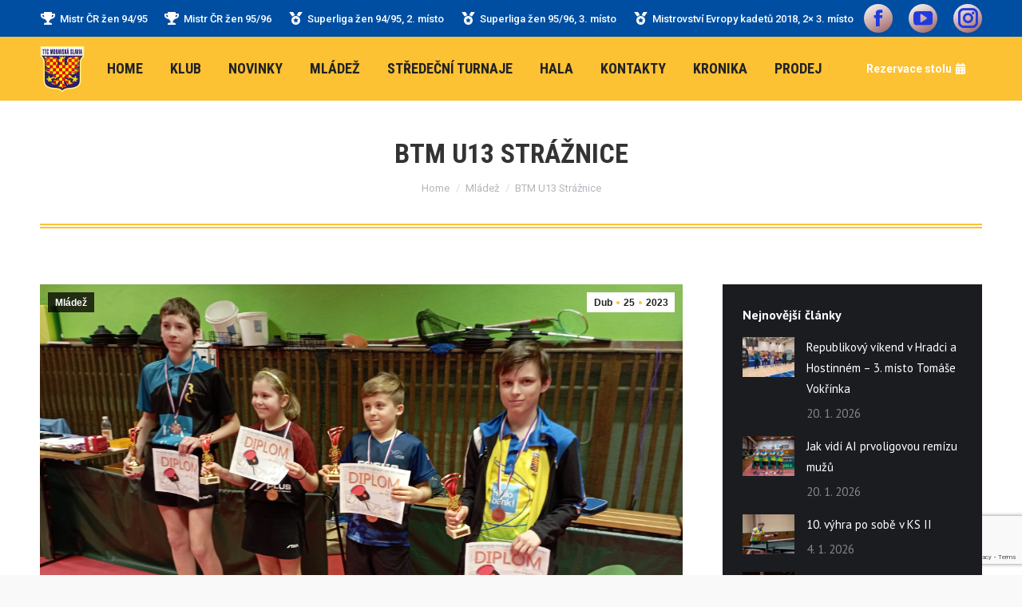

--- FILE ---
content_type: text/html; charset=UTF-8
request_url: https://www.morenda.cz/btm-u13-straznice/
body_size: 17290
content:
<!DOCTYPE html>
<!--[if !(IE 6) | !(IE 7) | !(IE 8)  ]><!-->
<html lang="cs" class="no-js">
<!--<![endif]-->
<head>
	<meta charset="UTF-8" />
		<meta name="viewport" content="width=device-width, initial-scale=1, maximum-scale=1, user-scalable=0">
		<meta name="theme-color" content="#fdc134"/>	<link rel="profile" href="https://gmpg.org/xfn/11" />
	<title>BTM U13 Strážnice &#8211; TTC Moravská Slavia Brno</title>
<meta name='robots' content='max-image-preview:large' />
	<style>img:is([sizes="auto" i], [sizes^="auto," i]) { contain-intrinsic-size: 3000px 1500px }</style>
	<link rel='dns-prefetch' href='//www.google.com' />
<link rel='dns-prefetch' href='//fonts.googleapis.com' />
<link rel="alternate" type="application/rss+xml" title="TTC Moravská Slavia Brno &raquo; RSS zdroj" href="https://www.morenda.cz/feed/" />
<link rel="alternate" type="application/rss+xml" title="TTC Moravská Slavia Brno &raquo; RSS komentářů" href="https://www.morenda.cz/comments/feed/" />
<link rel="alternate" type="application/rss+xml" title="TTC Moravská Slavia Brno &raquo; RSS komentářů pro BTM U13 Strážnice" href="https://www.morenda.cz/btm-u13-straznice/feed/" />
<script>
window._wpemojiSettings = {"baseUrl":"https:\/\/s.w.org\/images\/core\/emoji\/16.0.1\/72x72\/","ext":".png","svgUrl":"https:\/\/s.w.org\/images\/core\/emoji\/16.0.1\/svg\/","svgExt":".svg","source":{"concatemoji":"https:\/\/www.morenda.cz\/wp-includes\/js\/wp-emoji-release.min.js?ver=6.8.3"}};
/*! This file is auto-generated */
!function(s,n){var o,i,e;function c(e){try{var t={supportTests:e,timestamp:(new Date).valueOf()};sessionStorage.setItem(o,JSON.stringify(t))}catch(e){}}function p(e,t,n){e.clearRect(0,0,e.canvas.width,e.canvas.height),e.fillText(t,0,0);var t=new Uint32Array(e.getImageData(0,0,e.canvas.width,e.canvas.height).data),a=(e.clearRect(0,0,e.canvas.width,e.canvas.height),e.fillText(n,0,0),new Uint32Array(e.getImageData(0,0,e.canvas.width,e.canvas.height).data));return t.every(function(e,t){return e===a[t]})}function u(e,t){e.clearRect(0,0,e.canvas.width,e.canvas.height),e.fillText(t,0,0);for(var n=e.getImageData(16,16,1,1),a=0;a<n.data.length;a++)if(0!==n.data[a])return!1;return!0}function f(e,t,n,a){switch(t){case"flag":return n(e,"\ud83c\udff3\ufe0f\u200d\u26a7\ufe0f","\ud83c\udff3\ufe0f\u200b\u26a7\ufe0f")?!1:!n(e,"\ud83c\udde8\ud83c\uddf6","\ud83c\udde8\u200b\ud83c\uddf6")&&!n(e,"\ud83c\udff4\udb40\udc67\udb40\udc62\udb40\udc65\udb40\udc6e\udb40\udc67\udb40\udc7f","\ud83c\udff4\u200b\udb40\udc67\u200b\udb40\udc62\u200b\udb40\udc65\u200b\udb40\udc6e\u200b\udb40\udc67\u200b\udb40\udc7f");case"emoji":return!a(e,"\ud83e\udedf")}return!1}function g(e,t,n,a){var r="undefined"!=typeof WorkerGlobalScope&&self instanceof WorkerGlobalScope?new OffscreenCanvas(300,150):s.createElement("canvas"),o=r.getContext("2d",{willReadFrequently:!0}),i=(o.textBaseline="top",o.font="600 32px Arial",{});return e.forEach(function(e){i[e]=t(o,e,n,a)}),i}function t(e){var t=s.createElement("script");t.src=e,t.defer=!0,s.head.appendChild(t)}"undefined"!=typeof Promise&&(o="wpEmojiSettingsSupports",i=["flag","emoji"],n.supports={everything:!0,everythingExceptFlag:!0},e=new Promise(function(e){s.addEventListener("DOMContentLoaded",e,{once:!0})}),new Promise(function(t){var n=function(){try{var e=JSON.parse(sessionStorage.getItem(o));if("object"==typeof e&&"number"==typeof e.timestamp&&(new Date).valueOf()<e.timestamp+604800&&"object"==typeof e.supportTests)return e.supportTests}catch(e){}return null}();if(!n){if("undefined"!=typeof Worker&&"undefined"!=typeof OffscreenCanvas&&"undefined"!=typeof URL&&URL.createObjectURL&&"undefined"!=typeof Blob)try{var e="postMessage("+g.toString()+"("+[JSON.stringify(i),f.toString(),p.toString(),u.toString()].join(",")+"));",a=new Blob([e],{type:"text/javascript"}),r=new Worker(URL.createObjectURL(a),{name:"wpTestEmojiSupports"});return void(r.onmessage=function(e){c(n=e.data),r.terminate(),t(n)})}catch(e){}c(n=g(i,f,p,u))}t(n)}).then(function(e){for(var t in e)n.supports[t]=e[t],n.supports.everything=n.supports.everything&&n.supports[t],"flag"!==t&&(n.supports.everythingExceptFlag=n.supports.everythingExceptFlag&&n.supports[t]);n.supports.everythingExceptFlag=n.supports.everythingExceptFlag&&!n.supports.flag,n.DOMReady=!1,n.readyCallback=function(){n.DOMReady=!0}}).then(function(){return e}).then(function(){var e;n.supports.everything||(n.readyCallback(),(e=n.source||{}).concatemoji?t(e.concatemoji):e.wpemoji&&e.twemoji&&(t(e.twemoji),t(e.wpemoji)))}))}((window,document),window._wpemojiSettings);
</script>
<style id='wp-emoji-styles-inline-css'>

	img.wp-smiley, img.emoji {
		display: inline !important;
		border: none !important;
		box-shadow: none !important;
		height: 1em !important;
		width: 1em !important;
		margin: 0 0.07em !important;
		vertical-align: -0.1em !important;
		background: none !important;
		padding: 0 !important;
	}
</style>
<link rel='stylesheet' id='wp-block-library-css' href='https://www.morenda.cz/wp-includes/css/dist/block-library/style.min.css?ver=6.8.3' media='all' />
<style id='wp-block-library-theme-inline-css'>
.wp-block-audio :where(figcaption){color:#555;font-size:13px;text-align:center}.is-dark-theme .wp-block-audio :where(figcaption){color:#ffffffa6}.wp-block-audio{margin:0 0 1em}.wp-block-code{border:1px solid #ccc;border-radius:4px;font-family:Menlo,Consolas,monaco,monospace;padding:.8em 1em}.wp-block-embed :where(figcaption){color:#555;font-size:13px;text-align:center}.is-dark-theme .wp-block-embed :where(figcaption){color:#ffffffa6}.wp-block-embed{margin:0 0 1em}.blocks-gallery-caption{color:#555;font-size:13px;text-align:center}.is-dark-theme .blocks-gallery-caption{color:#ffffffa6}:root :where(.wp-block-image figcaption){color:#555;font-size:13px;text-align:center}.is-dark-theme :root :where(.wp-block-image figcaption){color:#ffffffa6}.wp-block-image{margin:0 0 1em}.wp-block-pullquote{border-bottom:4px solid;border-top:4px solid;color:currentColor;margin-bottom:1.75em}.wp-block-pullquote cite,.wp-block-pullquote footer,.wp-block-pullquote__citation{color:currentColor;font-size:.8125em;font-style:normal;text-transform:uppercase}.wp-block-quote{border-left:.25em solid;margin:0 0 1.75em;padding-left:1em}.wp-block-quote cite,.wp-block-quote footer{color:currentColor;font-size:.8125em;font-style:normal;position:relative}.wp-block-quote:where(.has-text-align-right){border-left:none;border-right:.25em solid;padding-left:0;padding-right:1em}.wp-block-quote:where(.has-text-align-center){border:none;padding-left:0}.wp-block-quote.is-large,.wp-block-quote.is-style-large,.wp-block-quote:where(.is-style-plain){border:none}.wp-block-search .wp-block-search__label{font-weight:700}.wp-block-search__button{border:1px solid #ccc;padding:.375em .625em}:where(.wp-block-group.has-background){padding:1.25em 2.375em}.wp-block-separator.has-css-opacity{opacity:.4}.wp-block-separator{border:none;border-bottom:2px solid;margin-left:auto;margin-right:auto}.wp-block-separator.has-alpha-channel-opacity{opacity:1}.wp-block-separator:not(.is-style-wide):not(.is-style-dots){width:100px}.wp-block-separator.has-background:not(.is-style-dots){border-bottom:none;height:1px}.wp-block-separator.has-background:not(.is-style-wide):not(.is-style-dots){height:2px}.wp-block-table{margin:0 0 1em}.wp-block-table td,.wp-block-table th{word-break:normal}.wp-block-table :where(figcaption){color:#555;font-size:13px;text-align:center}.is-dark-theme .wp-block-table :where(figcaption){color:#ffffffa6}.wp-block-video :where(figcaption){color:#555;font-size:13px;text-align:center}.is-dark-theme .wp-block-video :where(figcaption){color:#ffffffa6}.wp-block-video{margin:0 0 1em}:root :where(.wp-block-template-part.has-background){margin-bottom:0;margin-top:0;padding:1.25em 2.375em}
</style>
<style id='classic-theme-styles-inline-css'>
/*! This file is auto-generated */
.wp-block-button__link{color:#fff;background-color:#32373c;border-radius:9999px;box-shadow:none;text-decoration:none;padding:calc(.667em + 2px) calc(1.333em + 2px);font-size:1.125em}.wp-block-file__button{background:#32373c;color:#fff;text-decoration:none}
</style>
<style id='global-styles-inline-css'>
:root{--wp--preset--aspect-ratio--square: 1;--wp--preset--aspect-ratio--4-3: 4/3;--wp--preset--aspect-ratio--3-4: 3/4;--wp--preset--aspect-ratio--3-2: 3/2;--wp--preset--aspect-ratio--2-3: 2/3;--wp--preset--aspect-ratio--16-9: 16/9;--wp--preset--aspect-ratio--9-16: 9/16;--wp--preset--color--black: #000000;--wp--preset--color--cyan-bluish-gray: #abb8c3;--wp--preset--color--white: #FFF;--wp--preset--color--pale-pink: #f78da7;--wp--preset--color--vivid-red: #cf2e2e;--wp--preset--color--luminous-vivid-orange: #ff6900;--wp--preset--color--luminous-vivid-amber: #fcb900;--wp--preset--color--light-green-cyan: #7bdcb5;--wp--preset--color--vivid-green-cyan: #00d084;--wp--preset--color--pale-cyan-blue: #8ed1fc;--wp--preset--color--vivid-cyan-blue: #0693e3;--wp--preset--color--vivid-purple: #9b51e0;--wp--preset--color--accent: #fdc134;--wp--preset--color--dark-gray: #111;--wp--preset--color--light-gray: #767676;--wp--preset--gradient--vivid-cyan-blue-to-vivid-purple: linear-gradient(135deg,rgba(6,147,227,1) 0%,rgb(155,81,224) 100%);--wp--preset--gradient--light-green-cyan-to-vivid-green-cyan: linear-gradient(135deg,rgb(122,220,180) 0%,rgb(0,208,130) 100%);--wp--preset--gradient--luminous-vivid-amber-to-luminous-vivid-orange: linear-gradient(135deg,rgba(252,185,0,1) 0%,rgba(255,105,0,1) 100%);--wp--preset--gradient--luminous-vivid-orange-to-vivid-red: linear-gradient(135deg,rgba(255,105,0,1) 0%,rgb(207,46,46) 100%);--wp--preset--gradient--very-light-gray-to-cyan-bluish-gray: linear-gradient(135deg,rgb(238,238,238) 0%,rgb(169,184,195) 100%);--wp--preset--gradient--cool-to-warm-spectrum: linear-gradient(135deg,rgb(74,234,220) 0%,rgb(151,120,209) 20%,rgb(207,42,186) 40%,rgb(238,44,130) 60%,rgb(251,105,98) 80%,rgb(254,248,76) 100%);--wp--preset--gradient--blush-light-purple: linear-gradient(135deg,rgb(255,206,236) 0%,rgb(152,150,240) 100%);--wp--preset--gradient--blush-bordeaux: linear-gradient(135deg,rgb(254,205,165) 0%,rgb(254,45,45) 50%,rgb(107,0,62) 100%);--wp--preset--gradient--luminous-dusk: linear-gradient(135deg,rgb(255,203,112) 0%,rgb(199,81,192) 50%,rgb(65,88,208) 100%);--wp--preset--gradient--pale-ocean: linear-gradient(135deg,rgb(255,245,203) 0%,rgb(182,227,212) 50%,rgb(51,167,181) 100%);--wp--preset--gradient--electric-grass: linear-gradient(135deg,rgb(202,248,128) 0%,rgb(113,206,126) 100%);--wp--preset--gradient--midnight: linear-gradient(135deg,rgb(2,3,129) 0%,rgb(40,116,252) 100%);--wp--preset--font-size--small: 13px;--wp--preset--font-size--medium: 20px;--wp--preset--font-size--large: 36px;--wp--preset--font-size--x-large: 42px;--wp--preset--spacing--20: 0.44rem;--wp--preset--spacing--30: 0.67rem;--wp--preset--spacing--40: 1rem;--wp--preset--spacing--50: 1.5rem;--wp--preset--spacing--60: 2.25rem;--wp--preset--spacing--70: 3.38rem;--wp--preset--spacing--80: 5.06rem;--wp--preset--shadow--natural: 6px 6px 9px rgba(0, 0, 0, 0.2);--wp--preset--shadow--deep: 12px 12px 50px rgba(0, 0, 0, 0.4);--wp--preset--shadow--sharp: 6px 6px 0px rgba(0, 0, 0, 0.2);--wp--preset--shadow--outlined: 6px 6px 0px -3px rgba(255, 255, 255, 1), 6px 6px rgba(0, 0, 0, 1);--wp--preset--shadow--crisp: 6px 6px 0px rgba(0, 0, 0, 1);}:where(.is-layout-flex){gap: 0.5em;}:where(.is-layout-grid){gap: 0.5em;}body .is-layout-flex{display: flex;}.is-layout-flex{flex-wrap: wrap;align-items: center;}.is-layout-flex > :is(*, div){margin: 0;}body .is-layout-grid{display: grid;}.is-layout-grid > :is(*, div){margin: 0;}:where(.wp-block-columns.is-layout-flex){gap: 2em;}:where(.wp-block-columns.is-layout-grid){gap: 2em;}:where(.wp-block-post-template.is-layout-flex){gap: 1.25em;}:where(.wp-block-post-template.is-layout-grid){gap: 1.25em;}.has-black-color{color: var(--wp--preset--color--black) !important;}.has-cyan-bluish-gray-color{color: var(--wp--preset--color--cyan-bluish-gray) !important;}.has-white-color{color: var(--wp--preset--color--white) !important;}.has-pale-pink-color{color: var(--wp--preset--color--pale-pink) !important;}.has-vivid-red-color{color: var(--wp--preset--color--vivid-red) !important;}.has-luminous-vivid-orange-color{color: var(--wp--preset--color--luminous-vivid-orange) !important;}.has-luminous-vivid-amber-color{color: var(--wp--preset--color--luminous-vivid-amber) !important;}.has-light-green-cyan-color{color: var(--wp--preset--color--light-green-cyan) !important;}.has-vivid-green-cyan-color{color: var(--wp--preset--color--vivid-green-cyan) !important;}.has-pale-cyan-blue-color{color: var(--wp--preset--color--pale-cyan-blue) !important;}.has-vivid-cyan-blue-color{color: var(--wp--preset--color--vivid-cyan-blue) !important;}.has-vivid-purple-color{color: var(--wp--preset--color--vivid-purple) !important;}.has-black-background-color{background-color: var(--wp--preset--color--black) !important;}.has-cyan-bluish-gray-background-color{background-color: var(--wp--preset--color--cyan-bluish-gray) !important;}.has-white-background-color{background-color: var(--wp--preset--color--white) !important;}.has-pale-pink-background-color{background-color: var(--wp--preset--color--pale-pink) !important;}.has-vivid-red-background-color{background-color: var(--wp--preset--color--vivid-red) !important;}.has-luminous-vivid-orange-background-color{background-color: var(--wp--preset--color--luminous-vivid-orange) !important;}.has-luminous-vivid-amber-background-color{background-color: var(--wp--preset--color--luminous-vivid-amber) !important;}.has-light-green-cyan-background-color{background-color: var(--wp--preset--color--light-green-cyan) !important;}.has-vivid-green-cyan-background-color{background-color: var(--wp--preset--color--vivid-green-cyan) !important;}.has-pale-cyan-blue-background-color{background-color: var(--wp--preset--color--pale-cyan-blue) !important;}.has-vivid-cyan-blue-background-color{background-color: var(--wp--preset--color--vivid-cyan-blue) !important;}.has-vivid-purple-background-color{background-color: var(--wp--preset--color--vivid-purple) !important;}.has-black-border-color{border-color: var(--wp--preset--color--black) !important;}.has-cyan-bluish-gray-border-color{border-color: var(--wp--preset--color--cyan-bluish-gray) !important;}.has-white-border-color{border-color: var(--wp--preset--color--white) !important;}.has-pale-pink-border-color{border-color: var(--wp--preset--color--pale-pink) !important;}.has-vivid-red-border-color{border-color: var(--wp--preset--color--vivid-red) !important;}.has-luminous-vivid-orange-border-color{border-color: var(--wp--preset--color--luminous-vivid-orange) !important;}.has-luminous-vivid-amber-border-color{border-color: var(--wp--preset--color--luminous-vivid-amber) !important;}.has-light-green-cyan-border-color{border-color: var(--wp--preset--color--light-green-cyan) !important;}.has-vivid-green-cyan-border-color{border-color: var(--wp--preset--color--vivid-green-cyan) !important;}.has-pale-cyan-blue-border-color{border-color: var(--wp--preset--color--pale-cyan-blue) !important;}.has-vivid-cyan-blue-border-color{border-color: var(--wp--preset--color--vivid-cyan-blue) !important;}.has-vivid-purple-border-color{border-color: var(--wp--preset--color--vivid-purple) !important;}.has-vivid-cyan-blue-to-vivid-purple-gradient-background{background: var(--wp--preset--gradient--vivid-cyan-blue-to-vivid-purple) !important;}.has-light-green-cyan-to-vivid-green-cyan-gradient-background{background: var(--wp--preset--gradient--light-green-cyan-to-vivid-green-cyan) !important;}.has-luminous-vivid-amber-to-luminous-vivid-orange-gradient-background{background: var(--wp--preset--gradient--luminous-vivid-amber-to-luminous-vivid-orange) !important;}.has-luminous-vivid-orange-to-vivid-red-gradient-background{background: var(--wp--preset--gradient--luminous-vivid-orange-to-vivid-red) !important;}.has-very-light-gray-to-cyan-bluish-gray-gradient-background{background: var(--wp--preset--gradient--very-light-gray-to-cyan-bluish-gray) !important;}.has-cool-to-warm-spectrum-gradient-background{background: var(--wp--preset--gradient--cool-to-warm-spectrum) !important;}.has-blush-light-purple-gradient-background{background: var(--wp--preset--gradient--blush-light-purple) !important;}.has-blush-bordeaux-gradient-background{background: var(--wp--preset--gradient--blush-bordeaux) !important;}.has-luminous-dusk-gradient-background{background: var(--wp--preset--gradient--luminous-dusk) !important;}.has-pale-ocean-gradient-background{background: var(--wp--preset--gradient--pale-ocean) !important;}.has-electric-grass-gradient-background{background: var(--wp--preset--gradient--electric-grass) !important;}.has-midnight-gradient-background{background: var(--wp--preset--gradient--midnight) !important;}.has-small-font-size{font-size: var(--wp--preset--font-size--small) !important;}.has-medium-font-size{font-size: var(--wp--preset--font-size--medium) !important;}.has-large-font-size{font-size: var(--wp--preset--font-size--large) !important;}.has-x-large-font-size{font-size: var(--wp--preset--font-size--x-large) !important;}
:where(.wp-block-post-template.is-layout-flex){gap: 1.25em;}:where(.wp-block-post-template.is-layout-grid){gap: 1.25em;}
:where(.wp-block-columns.is-layout-flex){gap: 2em;}:where(.wp-block-columns.is-layout-grid){gap: 2em;}
:root :where(.wp-block-pullquote){font-size: 1.5em;line-height: 1.6;}
</style>
<link rel='stylesheet' id='contact-form-7-css' href='https://www.morenda.cz/wp-content/plugins/contact-form-7/includes/css/styles.css?ver=5.6.1' media='all' />
<link rel='stylesheet' id='the7-font-css' href='https://www.morenda.cz/wp-content/themes/dt-the7/fonts/icomoon-the7-font/icomoon-the7-font.min.css?ver=11.11.0' media='all' />
<link rel='stylesheet' id='the7-awesome-fonts-css' href='https://www.morenda.cz/wp-content/themes/dt-the7/fonts/FontAwesome/css/all.min.css?ver=11.11.0' media='all' />
<link rel='stylesheet' id='the7-icomoon-numbers-32x32-css' href='https://www.morenda.cz/wp-content/uploads/smile_fonts/icomoon-numbers-32x32/icomoon-numbers-32x32.css?ver=6.8.3' media='all' />
<link rel='stylesheet' id='dt-web-fonts-css' href='https://fonts.googleapis.com/css?family=Roboto:400,500,600,700%7CRoboto+Condensed:400,600,700%7CPT+Sans:400,600,700' media='all' />
<link rel='stylesheet' id='dt-main-css' href='https://www.morenda.cz/wp-content/themes/dt-the7/css/main.min.css?ver=11.11.0' media='all' />
<link rel='stylesheet' id='the7-custom-scrollbar-css' href='https://www.morenda.cz/wp-content/themes/dt-the7/lib/custom-scrollbar/custom-scrollbar.min.css?ver=11.11.0' media='all' />
<link rel='stylesheet' id='the7-wpbakery-css' href='https://www.morenda.cz/wp-content/themes/dt-the7/css/wpbakery.min.css?ver=11.11.0' media='all' />
<link rel='stylesheet' id='the7-core-css' href='https://www.morenda.cz/wp-content/plugins/dt-the7-core/assets/css/post-type.min.css?ver=2.7.8' media='all' />
<link rel='stylesheet' id='the7-css-vars-css' href='https://www.morenda.cz/wp-content/uploads/the7-css/css-vars.css?ver=43ad8d26e961' media='all' />
<link rel='stylesheet' id='dt-custom-css' href='https://www.morenda.cz/wp-content/uploads/the7-css/custom.css?ver=43ad8d26e961' media='all' />
<link rel='stylesheet' id='dt-media-css' href='https://www.morenda.cz/wp-content/uploads/the7-css/media.css?ver=43ad8d26e961' media='all' />
<link rel='stylesheet' id='the7-mega-menu-css' href='https://www.morenda.cz/wp-content/uploads/the7-css/mega-menu.css?ver=43ad8d26e961' media='all' />
<link rel='stylesheet' id='the7-elements-albums-portfolio-css' href='https://www.morenda.cz/wp-content/uploads/the7-css/the7-elements-albums-portfolio.css?ver=43ad8d26e961' media='all' />
<link rel='stylesheet' id='the7-elements-css' href='https://www.morenda.cz/wp-content/uploads/the7-css/post-type-dynamic.css?ver=43ad8d26e961' media='all' />
<link rel='stylesheet' id='style-css' href='https://www.morenda.cz/wp-content/themes/dt-the7/style.css?ver=11.11.0' media='all' />
<script src="https://www.morenda.cz/wp-includes/js/jquery/jquery.min.js?ver=3.7.1" id="jquery-core-js"></script>
<script src="https://www.morenda.cz/wp-includes/js/jquery/jquery-migrate.min.js?ver=3.4.1" id="jquery-migrate-js"></script>
<script id="dt-above-fold-js-extra">
var dtLocal = {"themeUrl":"https:\/\/www.morenda.cz\/wp-content\/themes\/dt-the7","passText":"To view this protected post, enter the password below:","moreButtonText":{"loading":"Loading...","loadMore":"Load more"},"postID":"58762","ajaxurl":"https:\/\/www.morenda.cz\/wp-admin\/admin-ajax.php","REST":{"baseUrl":"https:\/\/www.morenda.cz\/wp-json\/the7\/v1","endpoints":{"sendMail":"\/send-mail"}},"contactMessages":{"required":"One or more fields have an error. Please check and try again.","terms":"Please accept the privacy policy.","fillTheCaptchaError":"Please, fill the captcha."},"captchaSiteKey":"","ajaxNonce":"23ee3ef8e1","pageData":"","themeSettings":{"smoothScroll":"off","lazyLoading":false,"desktopHeader":{"height":80},"ToggleCaptionEnabled":"disabled","ToggleCaption":"Navigation","floatingHeader":{"showAfter":160,"showMenu":true,"height":80,"logo":{"showLogo":true,"html":"<img class=\" preload-me\" src=\"https:\/\/www.morenda.cz\/wp-content\/uploads\/2021\/03\/morenda-znak.png\" srcset=\"https:\/\/www.morenda.cz\/wp-content\/uploads\/2021\/03\/morenda-znak.png 57w, https:\/\/www.morenda.cz\/wp-content\/uploads\/2021\/03\/morenda-znak-retina.png 114w\" width=\"57\" height=\"57\"   sizes=\"57px\" alt=\"TTC Moravsk\u00e1 Slavia Brno\" \/>","url":"https:\/\/www.morenda.cz\/"}},"topLine":{"floatingTopLine":{"logo":{"showLogo":false,"html":""}}},"mobileHeader":{"firstSwitchPoint":1100,"secondSwitchPoint":778,"firstSwitchPointHeight":80,"secondSwitchPointHeight":80,"mobileToggleCaptionEnabled":"disabled","mobileToggleCaption":"Menu"},"stickyMobileHeaderFirstSwitch":{"logo":{"html":"<img class=\" preload-me\" src=\"https:\/\/www.morenda.cz\/wp-content\/uploads\/2021\/03\/morenda-znak.png\" srcset=\"https:\/\/www.morenda.cz\/wp-content\/uploads\/2021\/03\/morenda-znak.png 57w, https:\/\/www.morenda.cz\/wp-content\/uploads\/2021\/03\/morenda-znak-retina.png 114w\" width=\"57\" height=\"57\"   sizes=\"57px\" alt=\"TTC Moravsk\u00e1 Slavia Brno\" \/>"}},"stickyMobileHeaderSecondSwitch":{"logo":{"html":"<img class=\" preload-me\" src=\"https:\/\/www.morenda.cz\/wp-content\/uploads\/2021\/03\/morenda-znak.png\" srcset=\"https:\/\/www.morenda.cz\/wp-content\/uploads\/2021\/03\/morenda-znak.png 57w, https:\/\/www.morenda.cz\/wp-content\/uploads\/2021\/03\/morenda-znak-retina.png 114w\" width=\"57\" height=\"57\"   sizes=\"57px\" alt=\"TTC Moravsk\u00e1 Slavia Brno\" \/>"}},"sidebar":{"switchPoint":992},"boxedWidth":"1340px"},"VCMobileScreenWidth":"778"};
var dtShare = {"shareButtonText":{"facebook":"Share on Facebook","twitter":"Tweet","pinterest":"Pin it","linkedin":"Share on Linkedin","whatsapp":"Share on Whatsapp"},"overlayOpacity":"85"};
</script>
<script src="https://www.morenda.cz/wp-content/themes/dt-the7/js/above-the-fold.min.js?ver=11.11.0" id="dt-above-fold-js"></script>
<link rel="https://api.w.org/" href="https://www.morenda.cz/wp-json/" /><link rel="alternate" title="JSON" type="application/json" href="https://www.morenda.cz/wp-json/wp/v2/posts/58762" /><link rel="EditURI" type="application/rsd+xml" title="RSD" href="https://www.morenda.cz/xmlrpc.php?rsd" />
<meta name="generator" content="WordPress 6.8.3" />
<link rel="canonical" href="https://www.morenda.cz/btm-u13-straznice/" />
<link rel='shortlink' href='https://www.morenda.cz/?p=58762' />
<link rel="alternate" title="oEmbed (JSON)" type="application/json+oembed" href="https://www.morenda.cz/wp-json/oembed/1.0/embed?url=https%3A%2F%2Fwww.morenda.cz%2Fbtm-u13-straznice%2F" />
<link rel="alternate" title="oEmbed (XML)" type="text/xml+oembed" href="https://www.morenda.cz/wp-json/oembed/1.0/embed?url=https%3A%2F%2Fwww.morenda.cz%2Fbtm-u13-straznice%2F&#038;format=xml" />
<link rel="pingback" href="https://www.morenda.cz/xmlrpc.php">
<meta property="og:site_name" content="TTC Moravská Slavia Brno" />
<meta property="og:title" content="BTM U13 Strážnice" />
<meta property="og:description" content="V sobotu 22. 4. 2023 jsme jeli do Strážnice v sestavě: Michal Plotěný, Adam Solfronk, Tomáš Vokřínek, Michael Veselý, Lukáš Veselý. Účast nebyla nijak závratná (49 dětí) a tak turnaj pěkně plynul bez nějakých přestávek a přerušení. Z 1. místa ve skupině Áčka postoupil Tomáš a také Lukáš a Michael v Béčku. Adam byl 2.&hellip;" />
<meta property="og:image" content="https://www.morenda.cz/wp-content/uploads/2023/04/1682440951887-scaled.jpg" />
<meta property="og:url" content="https://www.morenda.cz/btm-u13-straznice/" />
<meta property="og:type" content="article" />
<style>.recentcomments a{display:inline !important;padding:0 !important;margin:0 !important;}</style><meta name="generator" content="Powered by WPBakery Page Builder - drag and drop page builder for WordPress."/>
<meta name="generator" content="Powered by Slider Revolution 6.5.12 - responsive, Mobile-Friendly Slider Plugin for WordPress with comfortable drag and drop interface." />
<link rel="icon" href="https://www.morenda.cz/wp-content/uploads/2021/03/favicon-16-16.ico" type="image/x-icon" sizes="16x16"/><link rel="icon" href="https://www.morenda.cz/wp-content/uploads/2021/03/favicon-32-32.ico" type="image/x-icon" sizes="32x32"/><script>function setREVStartSize(e){
			//window.requestAnimationFrame(function() {
				window.RSIW = window.RSIW===undefined ? window.innerWidth : window.RSIW;
				window.RSIH = window.RSIH===undefined ? window.innerHeight : window.RSIH;
				try {
					var pw = document.getElementById(e.c).parentNode.offsetWidth,
						newh;
					pw = pw===0 || isNaN(pw) ? window.RSIW : pw;
					e.tabw = e.tabw===undefined ? 0 : parseInt(e.tabw);
					e.thumbw = e.thumbw===undefined ? 0 : parseInt(e.thumbw);
					e.tabh = e.tabh===undefined ? 0 : parseInt(e.tabh);
					e.thumbh = e.thumbh===undefined ? 0 : parseInt(e.thumbh);
					e.tabhide = e.tabhide===undefined ? 0 : parseInt(e.tabhide);
					e.thumbhide = e.thumbhide===undefined ? 0 : parseInt(e.thumbhide);
					e.mh = e.mh===undefined || e.mh=="" || e.mh==="auto" ? 0 : parseInt(e.mh,0);
					if(e.layout==="fullscreen" || e.l==="fullscreen")
						newh = Math.max(e.mh,window.RSIH);
					else{
						e.gw = Array.isArray(e.gw) ? e.gw : [e.gw];
						for (var i in e.rl) if (e.gw[i]===undefined || e.gw[i]===0) e.gw[i] = e.gw[i-1];
						e.gh = e.el===undefined || e.el==="" || (Array.isArray(e.el) && e.el.length==0)? e.gh : e.el;
						e.gh = Array.isArray(e.gh) ? e.gh : [e.gh];
						for (var i in e.rl) if (e.gh[i]===undefined || e.gh[i]===0) e.gh[i] = e.gh[i-1];
											
						var nl = new Array(e.rl.length),
							ix = 0,
							sl;
						e.tabw = e.tabhide>=pw ? 0 : e.tabw;
						e.thumbw = e.thumbhide>=pw ? 0 : e.thumbw;
						e.tabh = e.tabhide>=pw ? 0 : e.tabh;
						e.thumbh = e.thumbhide>=pw ? 0 : e.thumbh;
						for (var i in e.rl) nl[i] = e.rl[i]<window.RSIW ? 0 : e.rl[i];
						sl = nl[0];
						for (var i in nl) if (sl>nl[i] && nl[i]>0) { sl = nl[i]; ix=i;}
						var m = pw>(e.gw[ix]+e.tabw+e.thumbw) ? 1 : (pw-(e.tabw+e.thumbw)) / (e.gw[ix]);
						newh =  (e.gh[ix] * m) + (e.tabh + e.thumbh);
					}
					var el = document.getElementById(e.c);
					if (el!==null && el) el.style.height = newh+"px";
					el = document.getElementById(e.c+"_wrapper");
					if (el!==null && el) {
						el.style.height = newh+"px";
						el.style.display = "block";
					}
				} catch(e){
					console.log("Failure at Presize of Slider:" + e)
				}
			//});
		  };</script>
<noscript><style> .wpb_animate_when_almost_visible { opacity: 1; }</style></noscript><style id='the7-custom-inline-css' type='text/css'>
/*Icons above menu items*/
.main-nav > li > a .text-wrap,
.header-bar .main-nav > li > a,
.menu-box .main-nav > li > a {
-webkit-flex-flow: column wrap;
-moz-flex-flow: column wrap;
-ms-flex-flow: column wrap;
flex-flow: column wrap;
}
.main-nav > .menu-item > a .fa {
padding-right: 0;
padding-bottom: 4px;
}
</style>
</head>
<body id="the7-body" class="wp-singular post-template-default single single-post postid-58762 single-format-standard wp-embed-responsive wp-theme-dt-the7 the7-core-ver-2.7.8 no-comments dt-responsive-on right-mobile-menu-close-icon ouside-menu-close-icon mobile-hamburger-close-bg-enable mobile-hamburger-close-bg-hover-enable  fade-small-mobile-menu-close-icon fade-medium-menu-close-icon srcset-enabled btn-flat custom-btn-color custom-btn-hover-color phantom-sticky phantom-disable-decoration phantom-custom-logo-on sticky-mobile-header top-header first-switch-logo-left first-switch-menu-right second-switch-logo-left second-switch-menu-right right-mobile-menu layzr-loading-on popup-message-style the7-ver-11.11.0 dt-fa-compatibility wpb-js-composer js-comp-ver-6.8.0 vc_responsive">
<!-- The7 11.11.0 -->

<div id="page" >
	<a class="skip-link screen-reader-text" href="#content">Skip to content</a>

<div class="masthead inline-header center widgets shadow-mobile-header-decoration small-mobile-menu-icon show-sub-menu-on-hover"  role="banner">

	<div class="top-bar top-bar-line-hide">
	<div class="top-bar-bg" ></div>
	<div class="left-widgets mini-widgets"><span class="mini-contacts phone show-on-desktop hide-on-first-switch hide-on-second-switch"><i class="fa-fw fas fa-trophy"></i>Mistr ČR žen 94/95</span><span class="mini-contacts clock show-on-desktop hide-on-first-switch hide-on-second-switch"><i class="fa-fw fas fa-trophy"></i>Mistr ČR žen 95/96</span><span class="mini-contacts multipurpose_2 show-on-desktop hide-on-first-switch hide-on-second-switch"><i class="fa-fw fas fa-medal"></i>Superliga žen 94/95, 2. místo</span><span class="mini-contacts multipurpose_3 show-on-desktop hide-on-first-switch hide-on-second-switch"><i class="fa-fw fas fa-medal"></i>Superliga žen 95/96, 3. místo</span><span class="mini-contacts multipurpose_4 show-on-desktop hide-on-first-switch hide-on-second-switch"><i class="fa-fw fas fa-medal"></i>Mistrovství Evropy kadetů 2018, 2× 3. místo</span></div><div class="right-widgets mini-widgets"><div class="soc-ico show-on-desktop in-top-bar-right in-menu-second-switch gradient-bg disabled-border border-off hover-custom-bg hover-disabled-border  hover-border-off"><a title="Facebook page opens in new window" href="https://www.facebook.com/TTC-Moravsk%C3%A1-Slavia-Brno-125501241116116" target="_blank" class="facebook"><span class="soc-font-icon"></span><span class="screen-reader-text">Facebook page opens in new window</span></a><a title="YouTube page opens in new window" href="https://www.youtube.com/channel/UCzL2aEz2VjovZIyJpLtHaJw" target="_blank" class="you-tube"><span class="soc-font-icon"></span><span class="screen-reader-text">YouTube page opens in new window</span></a><a title="Instagram page opens in new window" href="https://www.instagram.com/ttc_moravska_slavia_?igsh=Y3BmcGlnNGg0OHYy" target="_blank" class="instagram"><span class="soc-font-icon"></span><span class="screen-reader-text">Instagram page opens in new window</span></a></div></div></div>

	<header class="header-bar">

		<div class="branding">
	<div id="site-title" class="assistive-text">TTC Moravská Slavia Brno</div>
	<div id="site-description" class="assistive-text">Klub stolního tenisu s tradicí od roku 1966.</div>
	<a class="" href="https://www.morenda.cz/"><img class=" preload-me" src="https://www.morenda.cz/wp-content/uploads/2021/03/morenda-znak.png" srcset="https://www.morenda.cz/wp-content/uploads/2021/03/morenda-znak.png 57w, https://www.morenda.cz/wp-content/uploads/2021/03/morenda-znak-retina.png 114w" width="57" height="57"   sizes="57px" alt="TTC Moravská Slavia Brno" /></a></div>

		<ul id="primary-menu" class="main-nav underline-decoration from-centre-line"><li class="menu-item menu-item-type-post_type menu-item-object-page menu-item-home menu-item-57236 first depth-0"><a href='https://www.morenda.cz/' data-level='1'><span class="menu-item-text"><span class="menu-text">Home</span></span></a></li> <li class="menu-item menu-item-type-post_type menu-item-object-page menu-item-56962 depth-0"><a href='https://www.morenda.cz/klub/' data-level='1'><span class="menu-item-text"><span class="menu-text">Klub</span></span></a></li> <li class="menu-item menu-item-type-post_type menu-item-object-page menu-item-57090 depth-0"><a href='https://www.morenda.cz/novinky/' data-level='1'><span class="menu-item-text"><span class="menu-text">Novinky</span></span></a></li> <li class="menu-item menu-item-type-post_type menu-item-object-page menu-item-57151 depth-0"><a href='https://www.morenda.cz/mladez/' data-level='1'><span class="menu-item-text"><span class="menu-text">Mládež</span></span></a></li> <li class="menu-item menu-item-type-post_type menu-item-object-page menu-item-57493 depth-0"><a href='https://www.morenda.cz/stredecni-turnaje/' data-level='1'><span class="menu-item-text"><span class="menu-text">Středeční turnaje</span></span></a></li> <li class="menu-item menu-item-type-post_type menu-item-object-page menu-item-57324 depth-0"><a href='https://www.morenda.cz/haha-stolniho-tenisu/' data-level='1'><span class="menu-item-text"><span class="menu-text">Hala</span></span></a></li> <li class="menu-item menu-item-type-post_type menu-item-object-page menu-item-56949 depth-0"><a href='https://www.morenda.cz/kontakty/' data-level='1'><span class="menu-item-text"><span class="menu-text">Kontakty</span></span></a></li> <li class="menu-item menu-item-type-post_type menu-item-object-page menu-item-60313 depth-0"><a href='https://www.morenda.cz/kronika/' data-level='1'><span class="menu-item-text"><span class="menu-text">Kronika</span></span></a></li> <li class="menu-item menu-item-type-post_type menu-item-object-page menu-item-60566 last depth-0"><a href='https://www.morenda.cz/propagacni-materialy/' data-level='1'><span class="menu-item-text"><span class="menu-text">Prodej</span></span></a></li> </ul>
		<div class="mini-widgets"><a href="https://www.morenda.cz/kontakty/" class="microwidget-btn mini-button header-elements-button-1 show-on-desktop near-logo-first-switch in-menu-second-switch microwidget-btn-bg-on microwidget-btn-hover-bg-on disable-animation-bg border-on hover-border-on btn-icon-align-right" ><span>Rezervace stolu</span><i class="fas fa-calendar-alt"></i></a></div>
	</header>

</div>
<div role="navigation" class="dt-mobile-header mobile-menu-show-divider">
	<div class="dt-close-mobile-menu-icon"><div class="close-line-wrap"><span class="close-line"></span><span class="close-line"></span><span class="close-line"></span></div></div>	<ul id="mobile-menu" class="mobile-main-nav">
		<li class="menu-item menu-item-type-post_type menu-item-object-page menu-item-home menu-item-57236 first depth-0"><a href='https://www.morenda.cz/' data-level='1'><span class="menu-item-text"><span class="menu-text">Home</span></span></a></li> <li class="menu-item menu-item-type-post_type menu-item-object-page menu-item-56962 depth-0"><a href='https://www.morenda.cz/klub/' data-level='1'><span class="menu-item-text"><span class="menu-text">Klub</span></span></a></li> <li class="menu-item menu-item-type-post_type menu-item-object-page menu-item-57090 depth-0"><a href='https://www.morenda.cz/novinky/' data-level='1'><span class="menu-item-text"><span class="menu-text">Novinky</span></span></a></li> <li class="menu-item menu-item-type-post_type menu-item-object-page menu-item-57151 depth-0"><a href='https://www.morenda.cz/mladez/' data-level='1'><span class="menu-item-text"><span class="menu-text">Mládež</span></span></a></li> <li class="menu-item menu-item-type-post_type menu-item-object-page menu-item-57493 depth-0"><a href='https://www.morenda.cz/stredecni-turnaje/' data-level='1'><span class="menu-item-text"><span class="menu-text">Středeční turnaje</span></span></a></li> <li class="menu-item menu-item-type-post_type menu-item-object-page menu-item-57324 depth-0"><a href='https://www.morenda.cz/haha-stolniho-tenisu/' data-level='1'><span class="menu-item-text"><span class="menu-text">Hala</span></span></a></li> <li class="menu-item menu-item-type-post_type menu-item-object-page menu-item-56949 depth-0"><a href='https://www.morenda.cz/kontakty/' data-level='1'><span class="menu-item-text"><span class="menu-text">Kontakty</span></span></a></li> <li class="menu-item menu-item-type-post_type menu-item-object-page menu-item-60313 depth-0"><a href='https://www.morenda.cz/kronika/' data-level='1'><span class="menu-item-text"><span class="menu-text">Kronika</span></span></a></li> <li class="menu-item menu-item-type-post_type menu-item-object-page menu-item-60566 last depth-0"><a href='https://www.morenda.cz/propagacni-materialy/' data-level='1'><span class="menu-item-text"><span class="menu-text">Prodej</span></span></a></li> 	</ul>
	<div class='mobile-mini-widgets-in-menu'></div>
</div>


		<div class="page-title title-center breadcrumbs-mobile-off page-title-responsive-enabled" data-prlx-speed="0.5">
			<div class="wf-wrap">

				<div class="page-title-head hgroup"><h1 class="entry-title">BTM U13 Strážnice</h1></div><div class="page-title-breadcrumbs"><div class="assistive-text">You are here:</div><ol class="breadcrumbs text-small" itemscope itemtype="https://schema.org/BreadcrumbList"><li itemprop="itemListElement" itemscope itemtype="https://schema.org/ListItem"><a itemprop="item" href="https://www.morenda.cz/" title="Home"><span itemprop="name">Home</span></a><meta itemprop="position" content="1" /></li><li itemprop="itemListElement" itemscope itemtype="https://schema.org/ListItem"><a itemprop="item" href="https://www.morenda.cz/category/mladez/" title="Mládež"><span itemprop="name">Mládež</span></a><meta itemprop="position" content="2" /></li><li class="current" itemprop="itemListElement" itemscope itemtype="https://schema.org/ListItem"><span itemprop="name">BTM U13 Strážnice</span><meta itemprop="position" content="3" /></li></ol></div>			</div>
		</div>

		

<div id="main" class="sidebar-right sidebar-divider-off">

	
	<div class="main-gradient"></div>
	<div class="wf-wrap">
	<div class="wf-container-main">

	

			<div id="content" class="content" role="main">

				
<article id="post-58762" class="single-postlike horizontal-fancy-style post-58762 post type-post status-publish format-standard has-post-thumbnail category-mladez category-249 description-off">

	<div class="post-thumbnail"><div class="fancy-date"><a title="18:46" href="https://www.morenda.cz/2023/04/25/"><span class="entry-month">Dub</span><span class="entry-date updated">25</span><span class="entry-year">2023</span></a></div><span class="fancy-categories"><a href="https://www.morenda.cz/category/mladez/" rel="category tag" style="background-color:#;color:#;">Mládež</a></span><img class="preload-me lazy-load aspect" src="data:image/svg+xml,%3Csvg%20xmlns%3D&#39;http%3A%2F%2Fwww.w3.org%2F2000%2Fsvg&#39;%20viewBox%3D&#39;0%200%202560%201928&#39;%2F%3E" data-src="https://www.morenda.cz/wp-content/uploads/2023/04/1682440951887-scaled.jpg" data-srcset="https://www.morenda.cz/wp-content/uploads/2023/04/1682440951887-scaled.jpg 2560w" loading="eager" style="--ratio: 2560 / 1928" sizes="(max-width: 2560px) 100vw, 2560px" width="2560" height="1928"  title="1682440951887" alt="" /></div><div class="entry-content">
<p>V sobotu 22. 4. 2023 jsme jeli do Strážnice v sestavě: Michal Plotěný,  Adam Solfronk, Tomáš Vokřínek, Michael Veselý, Lukáš Veselý. Účast nebyla nijak závratná (49 dětí) a tak turnaj pěkně plynul bez nějakých přestávek a přerušení. Z 1. místa ve skupině Áčka postoupil Tomáš a také Lukáš a Michael v Béčku. Adam byl 2. v Áčku a litoval, že postoupil do finále, kde už ale prohrál hned v 1. kole. Věřil, že by v útěše uhrál více. Míša Plotěný nepotvrdil své nasazení v Áčku a skončil ve skupině na 3. místě, ale v útěše vše napravil a skončil na stříbrné pozici. Tomáš v Áčku prohrál v semifinále s celkovou vítězkou Brhelovou a podle svého hodnocení, byl spokojen. Lukáš v Béčku také prohrál v semifinále a získal bronzovou medaili, Michael skončil o kolo dříve na 5. &#8211; 8. místě. Oba kluci Veselí získávají cenné zkušenosti na svých prvních turnajích.</p>



<p>Tomáš Vokřínek &#8211; bronz v Áčku</p>



<p>Míša Plotěný &#8211; stříbro v útěše A</p>



<p>Lukáš Veselý &#8211; bronz v Béčku</p>



<p></p>



<p>25.4.2023, Juroška</p>



<p></p>
</div><div class="single-share-box">
	<div class="share-link-description"><span class="share-link-icon"><svg version="1.1" id="Layer_1" xmlns="http://www.w3.org/2000/svg" xmlns:xlink="http://www.w3.org/1999/xlink" x="0px" y="0px" viewBox="0 0 16 16" style="enable-background:new 0 0 16 16;" xml:space="preserve"><path d="M11,2.5C11,1.1,12.1,0,13.5,0S16,1.1,16,2.5C16,3.9,14.9,5,13.5,5c-0.7,0-1.4-0.3-1.9-0.9L4.9,7.2c0.2,0.5,0.2,1,0,1.5l6.7,3.1c0.9-1,2.5-1.2,3.5-0.3s1.2,2.5,0.3,3.5s-2.5,1.2-3.5,0.3c-0.8-0.7-1.1-1.7-0.8-2.6L4.4,9.6c-0.9,1-2.5,1.2-3.5,0.3s-1.2-2.5-0.3-3.5s2.5-1.2,3.5-0.3c0.1,0.1,0.2,0.2,0.3,0.3l6.7-3.1C11,3,11,2.8,11,2.5z"/></svg></span>Sdílet článek</div>
	<div class="share-buttons">
		<a class="facebook" href="https://www.facebook.com/sharer.php?u=https%3A%2F%2Fwww.morenda.cz%2Fbtm-u13-straznice%2F&#038;t=BTM+U13+Str%C3%A1%C5%BEnice" title="Facebook" target="_blank" ><svg xmlns="http://www.w3.org/2000/svg" width="16" height="16" fill="currentColor" class="bi bi-facebook" viewBox="0 0 16 16"><path d="M16 8.049c0-4.446-3.582-8.05-8-8.05C3.58 0-.002 3.603-.002 8.05c0 4.017 2.926 7.347 6.75 7.951v-5.625h-2.03V8.05H6.75V6.275c0-2.017 1.195-3.131 3.022-3.131.876 0 1.791.157 1.791.157v1.98h-1.009c-.993 0-1.303.621-1.303 1.258v1.51h2.218l-.354 2.326H9.25V16c3.824-.604 6.75-3.934 6.75-7.951z"/></svg><span class="soc-font-icon"></span><span class="social-text">Share on Facebook</span><span class="screen-reader-text">Share on Facebook</span></a>
<a class="twitter" href="https://twitter.com/share?url=https%3A%2F%2Fwww.morenda.cz%2Fbtm-u13-straznice%2F&#038;text=BTM+U13+Str%C3%A1%C5%BEnice" title="Twitter" target="_blank" ><svg xmlns="http://www.w3.org/2000/svg" width="16" height="16" fill="currentColor" class="bi bi-twitter" viewBox="0 0 16 16"><path d="M5.026 15c6.038 0 9.341-5.003 9.341-9.334 0-.14 0-.282-.006-.422A6.685 6.685 0 0 0 16 3.542a6.658 6.658 0 0 1-1.889.518 3.301 3.301 0 0 0 1.447-1.817 6.533 6.533 0 0 1-2.087.793A3.286 3.286 0 0 0 7.875 6.03a9.325 9.325 0 0 1-6.767-3.429 3.289 3.289 0 0 0 1.018 4.382A3.323 3.323 0 0 1 .64 6.575v.045a3.288 3.288 0 0 0 2.632 3.218 3.203 3.203 0 0 1-.865.115 3.23 3.23 0 0 1-.614-.057 3.283 3.283 0 0 0 3.067 2.277A6.588 6.588 0 0 1 .78 13.58a6.32 6.32 0 0 1-.78-.045A9.344 9.344 0 0 0 5.026 15z"/></svg><span class="soc-font-icon"></span><span class="social-text">Tweet</span><span class="screen-reader-text">Share on Twitter</span></a>
<a class="pinterest pinit-marklet" href="//pinterest.com/pin/create/button/" title="Pinterest" target="_blank"  data-pin-config="above" data-pin-do="buttonBookmark"><svg xmlns="http://www.w3.org/2000/svg" width="16" height="16" fill="currentColor" class="bi bi-pinterest" viewBox="0 0 16 16"><path d="M8 0a8 8 0 0 0-2.915 15.452c-.07-.633-.134-1.606.027-2.297.146-.625.938-3.977.938-3.977s-.239-.479-.239-1.187c0-1.113.645-1.943 1.448-1.943.682 0 1.012.512 1.012 1.127 0 .686-.437 1.712-.663 2.663-.188.796.4 1.446 1.185 1.446 1.422 0 2.515-1.5 2.515-3.664 0-1.915-1.377-3.254-3.342-3.254-2.276 0-3.612 1.707-3.612 3.471 0 .688.265 1.425.595 1.826a.24.24 0 0 1 .056.23c-.061.252-.196.796-.222.907-.035.146-.116.177-.268.107-1-.465-1.624-1.926-1.624-3.1 0-2.523 1.834-4.84 5.286-4.84 2.775 0 4.932 1.977 4.932 4.62 0 2.757-1.739 4.976-4.151 4.976-.811 0-1.573-.421-1.834-.919l-.498 1.902c-.181.695-.669 1.566-.995 2.097A8 8 0 1 0 8 0z"/></svg><span class="soc-font-icon"></span><span class="social-text">Pin it</span><span class="screen-reader-text">Share on Pinterest</span></a>
<a class="linkedin" href="https://www.linkedin.com/shareArticle?mini=true&#038;url=https%3A%2F%2Fwww.morenda.cz%2Fbtm-u13-straznice%2F&#038;title=BTM%20U13%20Str%C3%A1%C5%BEnice&#038;summary=&#038;source=TTC%20Moravsk%C3%A1%20Slavia%20Brno" title="LinkedIn" target="_blank" ><svg xmlns="http://www.w3.org/2000/svg" width="16" height="16" fill="currentColor" class="bi bi-linkedin" viewBox="0 0 16 16"><path d="M0 1.146C0 .513.526 0 1.175 0h13.65C15.474 0 16 .513 16 1.146v13.708c0 .633-.526 1.146-1.175 1.146H1.175C.526 16 0 15.487 0 14.854V1.146zm4.943 12.248V6.169H2.542v7.225h2.401zm-1.2-8.212c.837 0 1.358-.554 1.358-1.248-.015-.709-.52-1.248-1.342-1.248-.822 0-1.359.54-1.359 1.248 0 .694.521 1.248 1.327 1.248h.016zm4.908 8.212V9.359c0-.216.016-.432.08-.586.173-.431.568-.878 1.232-.878.869 0 1.216.662 1.216 1.634v3.865h2.401V9.25c0-2.22-1.184-3.252-2.764-3.252-1.274 0-1.845.7-2.165 1.193v.025h-.016a5.54 5.54 0 0 1 .016-.025V6.169h-2.4c.03.678 0 7.225 0 7.225h2.4z"/></svg><span class="soc-font-icon"></span><span class="social-text">Share on LinkedIn</span><span class="screen-reader-text">Share on LinkedIn</span></a>
	</div>
</div>
<div class="single-related-posts"><h3>Nejnovější články</h3><section class="items-grid"><div class=" related-item"><article class="post-format-standard"><div class="mini-post-img"><a class="alignleft post-rollover layzr-bg" href="https://www.morenda.cz/republikovy-vikend-v-hradci-a-hostinnem-3-misto-tomase-vokrinka/" aria-label="Post image"><img class="preload-me lazy-load aspect" src="data:image/svg+xml,%3Csvg%20xmlns%3D&#39;http%3A%2F%2Fwww.w3.org%2F2000%2Fsvg&#39;%20viewBox%3D&#39;0%200%20110%2080&#39;%2F%3E" data-src="https://www.morenda.cz/wp-content/uploads/2026/01/20260118_171509-scaled-110x80.jpg" data-srcset="https://www.morenda.cz/wp-content/uploads/2026/01/20260118_171509-scaled-110x80.jpg 110w, https://www.morenda.cz/wp-content/uploads/2026/01/20260118_171509-scaled-220x160.jpg 220w" loading="eager" style="--ratio: 110 / 80" sizes="(max-width: 110px) 100vw, 110px" width="110" height="80"  alt="" /></a></div><div class="post-content"><a href="https://www.morenda.cz/republikovy-vikend-v-hradci-a-hostinnem-3-misto-tomase-vokrinka/">Republikový víkend v Hradci a Hostinném – 3. místo Tomáše Vokřínka</a><br /><time class="text-secondary" datetime="2026-01-20T10:19:27+01:00">20. 1. 2026</time></div></article></div><div class=" related-item"><article class="post-format-standard"><div class="mini-post-img"><a class="alignleft post-rollover layzr-bg" href="https://www.morenda.cz/adam-pokoril-brno/" aria-label="Post image"><img class="preload-me lazy-load aspect" src="data:image/svg+xml,%3Csvg%20xmlns%3D&#39;http%3A%2F%2Fwww.w3.org%2F2000%2Fsvg&#39;%20viewBox%3D&#39;0%200%20110%2080&#39;%2F%3E" data-src="https://www.morenda.cz/wp-content/uploads/2025/12/Adam-Solfronk-hra-scaled-110x80.jpg" data-srcset="https://www.morenda.cz/wp-content/uploads/2025/12/Adam-Solfronk-hra-scaled-110x80.jpg 110w, https://www.morenda.cz/wp-content/uploads/2025/12/Adam-Solfronk-hra-scaled-220x160.jpg 220w" loading="eager" style="--ratio: 110 / 80" sizes="(max-width: 110px) 100vw, 110px" width="110" height="80"  alt="" /></a></div><div class="post-content"><a href="https://www.morenda.cz/adam-pokoril-brno/">Adam Solfronk ovládl Brno !</a><br /><time class="text-secondary" datetime="2025-12-17T12:36:50+01:00">17. 12. 2025</time></div></article></div><div class=" related-item"><article class="post-format-standard"><div class="mini-post-img"><a class="alignleft post-rollover layzr-bg" href="https://www.morenda.cz/eliska-maradova-postupuje-do-acka-trinactek/" aria-label="Post image"><img class="preload-me lazy-load aspect" src="data:image/svg+xml,%3Csvg%20xmlns%3D&#39;http%3A%2F%2Fwww.w3.org%2F2000%2Fsvg&#39;%20viewBox%3D&#39;0%200%20110%2080&#39;%2F%3E" data-src="https://www.morenda.cz/wp-content/uploads/2025/12/Eliska-Maradova-hra-scaled-110x80.jpg" data-srcset="https://www.morenda.cz/wp-content/uploads/2025/12/Eliska-Maradova-hra-scaled-110x80.jpg 110w, https://www.morenda.cz/wp-content/uploads/2025/12/Eliska-Maradova-hra-scaled-220x160.jpg 220w" loading="eager" style="--ratio: 110 / 80" sizes="(max-width: 110px) 100vw, 110px" width="110" height="80"  alt="" /></a></div><div class="post-content"><a href="https://www.morenda.cz/eliska-maradova-postupuje-do-acka-trinactek/">Eliška Maradová postupuje do Áčka „Třináctek“</a><br /><time class="text-secondary" datetime="2025-12-08T14:42:40+01:00">8. 12. 2025</time></div></article></div><div class=" related-item"><article class="post-format-standard"><div class="mini-post-img"><a class="alignleft post-rollover layzr-bg" href="https://www.morenda.cz/krajsky-bodovaci-turnaj-v-mikulove/" aria-label="Post image"><img class="preload-me lazy-load aspect" src="data:image/svg+xml,%3Csvg%20xmlns%3D&#39;http%3A%2F%2Fwww.w3.org%2F2000%2Fsvg&#39;%20viewBox%3D&#39;0%200%20110%2080&#39;%2F%3E" data-src="https://www.morenda.cz/wp-content/uploads/2025/11/Kristyna-Pliskova-hra-scaled-110x80.jpg" data-srcset="https://www.morenda.cz/wp-content/uploads/2025/11/Kristyna-Pliskova-hra-scaled-110x80.jpg 110w, https://www.morenda.cz/wp-content/uploads/2025/11/Kristyna-Pliskova-hra-scaled-220x160.jpg 220w" loading="eager" style="--ratio: 110 / 80" sizes="(max-width: 110px) 100vw, 110px" width="110" height="80"  alt="" /></a></div><div class="post-content"><a href="https://www.morenda.cz/krajsky-bodovaci-turnaj-v-mikulove/">Krajský bodovací turnaj v Mikulově</a><br /><time class="text-secondary" datetime="2025-11-18T13:40:35+01:00">18. 11. 2025</time></div></article></div><div class=" related-item"><article class="post-format-standard"><div class="mini-post-img"><a class="alignleft post-rollover layzr-bg" href="https://www.morenda.cz/chybel-krucek-k-absolutnimu-ovladnuti-u13-v-moravskem-krumlove/" aria-label="Post image"><img class="preload-me lazy-load aspect" src="data:image/svg+xml,%3Csvg%20xmlns%3D&#39;http%3A%2F%2Fwww.w3.org%2F2000%2Fsvg&#39;%20viewBox%3D&#39;0%200%20110%2080&#39;%2F%3E" data-src="https://www.morenda.cz/wp-content/uploads/2025/10/1759139935278-scaled-110x80.jpg" data-srcset="https://www.morenda.cz/wp-content/uploads/2025/10/1759139935278-scaled-110x80.jpg 110w, https://www.morenda.cz/wp-content/uploads/2025/10/1759139935278-scaled-220x160.jpg 220w" loading="eager" style="--ratio: 110 / 80" sizes="(max-width: 110px) 100vw, 110px" width="110" height="80"  alt="" /></a></div><div class="post-content"><a href="https://www.morenda.cz/chybel-krucek-k-absolutnimu-ovladnuti-u13-v-moravskem-krumlove/">Chyběl krůček k absolutnímu ovládnutí U13 v Moravském Krumlově</a><br /><time class="text-secondary" datetime="2025-10-17T12:51:45+02:00">17. 10. 2025</time></div></article></div><div class=" related-item"><article class="post-format-standard"><div class="mini-post-img"><a class="alignleft post-rollover layzr-bg" href="https://www.morenda.cz/prvni-bodovaci-turnaje-cr-v-sezone-2025-2026-v-praze-s-dilcimi-uspechy/" aria-label="Post image"><img class="preload-me lazy-load aspect" src="data:image/svg+xml,%3Csvg%20xmlns%3D&#39;http%3A%2F%2Fwww.w3.org%2F2000%2Fsvg&#39;%20viewBox%3D&#39;0%200%20110%2080&#39;%2F%3E" data-src="https://www.morenda.cz/wp-content/uploads/2025/09/david-1-110x80.jpg" data-srcset="https://www.morenda.cz/wp-content/uploads/2025/09/david-1-110x80.jpg 110w, https://www.morenda.cz/wp-content/uploads/2025/09/david-1-220x160.jpg 220w" loading="eager" style="--ratio: 110 / 80" sizes="(max-width: 110px) 100vw, 110px" width="110" height="80"  alt="" /></a></div><div class="post-content"><a href="https://www.morenda.cz/prvni-bodovaci-turnaje-cr-v-sezone-2025-2026-v-praze-s-dilcimi-uspechy/">První bodovací turnaje ČR v sezóně 2025-2026 v Praze s dílčími úspěchy</a><br /><time class="text-secondary" datetime="2025-09-29T12:16:10+02:00">29. 9. 2025</time></div></article></div></section></div>
</article>

			</div><!-- #content -->

			
	<aside id="sidebar" class="sidebar bg-under-widget">
		<div class="sidebar-content widget-divider-off">
			<section id="presscore-blog-posts-7" class="widget widget_presscore-blog-posts"><div class="widget-title">Nejnovější články</div><ul class="recent-posts"><li><article class="post-format-standard"><div class="mini-post-img"><a class="alignleft post-rollover layzr-bg" href="https://www.morenda.cz/republikovy-vikend-v-hradci-a-hostinnem-3-misto-tomase-vokrinka/" aria-label="Post image"><img class="preload-me lazy-load aspect" src="data:image/svg+xml,%3Csvg%20xmlns%3D&#39;http%3A%2F%2Fwww.w3.org%2F2000%2Fsvg&#39;%20viewBox%3D&#39;0%200%2065%2050&#39;%2F%3E" data-src="https://www.morenda.cz/wp-content/uploads/2026/01/20260118_171509-scaled-65x50.jpg" data-srcset="https://www.morenda.cz/wp-content/uploads/2026/01/20260118_171509-scaled-65x50.jpg 65w, https://www.morenda.cz/wp-content/uploads/2026/01/20260118_171509-scaled-130x100.jpg 130w" loading="eager" style="--ratio: 65 / 50" sizes="(max-width: 65px) 100vw, 65px" width="65" height="50"  alt="" /></a></div><div class="post-content"><a href="https://www.morenda.cz/republikovy-vikend-v-hradci-a-hostinnem-3-misto-tomase-vokrinka/">Republikový víkend v Hradci a Hostinném – 3. místo Tomáše Vokřínka</a><br /><time datetime="2026-01-20T10:19:27+01:00">20. 1. 2026</time></div></article></li><li><article class="post-format-standard"><div class="mini-post-img"><a class="alignleft post-rollover layzr-bg" href="https://www.morenda.cz/jak-vidi-ai-prvoligovou-remizu-muzu/" aria-label="Post image"><img class="preload-me lazy-load aspect" src="data:image/svg+xml,%3Csvg%20xmlns%3D&#39;http%3A%2F%2Fwww.w3.org%2F2000%2Fsvg&#39;%20viewBox%3D&#39;0%200%2065%2050&#39;%2F%3E" data-src="https://www.morenda.cz/wp-content/uploads/2021/03/Muzi-A-1.-liga-skupinovka-2-scaled-65x50.jpg" data-srcset="https://www.morenda.cz/wp-content/uploads/2021/03/Muzi-A-1.-liga-skupinovka-2-scaled-65x50.jpg 65w, https://www.morenda.cz/wp-content/uploads/2021/03/Muzi-A-1.-liga-skupinovka-2-scaled-130x100.jpg 130w" loading="eager" style="--ratio: 65 / 50" sizes="(max-width: 65px) 100vw, 65px" width="65" height="50"  alt="" /></a></div><div class="post-content"><a href="https://www.morenda.cz/jak-vidi-ai-prvoligovou-remizu-muzu/">Jak vidí AI prvoligovou remízu mužů</a><br /><time datetime="2026-01-20T10:15:36+01:00">20. 1. 2026</time></div></article></li><li><article class="post-format-standard"><div class="mini-post-img"><a class="alignleft post-rollover layzr-bg" href="https://www.morenda.cz/10-vyhra-po-sobe-v-ks-ii/" aria-label="Post image"><img class="preload-me lazy-load aspect" src="data:image/svg+xml,%3Csvg%20xmlns%3D&#39;http%3A%2F%2Fwww.w3.org%2F2000%2Fsvg&#39;%20viewBox%3D&#39;0%200%2065%2050&#39;%2F%3E" data-src="https://www.morenda.cz/wp-content/uploads/2025/12/Adam-Solfronk-hra-scaled-65x50.jpg" data-srcset="https://www.morenda.cz/wp-content/uploads/2025/12/Adam-Solfronk-hra-scaled-65x50.jpg 65w, https://www.morenda.cz/wp-content/uploads/2025/12/Adam-Solfronk-hra-scaled-130x100.jpg 130w" loading="eager" style="--ratio: 65 / 50" sizes="(max-width: 65px) 100vw, 65px" width="65" height="50"  alt="" /></a></div><div class="post-content"><a href="https://www.morenda.cz/10-vyhra-po-sobe-v-ks-ii/">10. výhra po sobě v KS II  </a><br /><time datetime="2026-01-04T11:27:34+01:00">4. 1. 2026</time></div></article></li><li><article class="post-format-standard"><div class="mini-post-img"><a class="alignleft post-rollover layzr-bg" href="https://www.morenda.cz/jednoznacne-vitezstvi-100-v-kp-ii-tridy-b/" aria-label="Post image"><img class="preload-me lazy-load aspect" src="data:image/svg+xml,%3Csvg%20xmlns%3D&#39;http%3A%2F%2Fwww.w3.org%2F2000%2Fsvg&#39;%20viewBox%3D&#39;0%200%2065%2050&#39;%2F%3E" data-src="https://www.morenda.cz/wp-content/uploads/2025/12/Ali-hra-scaled-65x50.jpg" data-srcset="https://www.morenda.cz/wp-content/uploads/2025/12/Ali-hra-scaled-65x50.jpg 65w, https://www.morenda.cz/wp-content/uploads/2025/12/Ali-hra-scaled-130x100.jpg 130w" loading="eager" style="--ratio: 65 / 50" sizes="(max-width: 65px) 100vw, 65px" width="65" height="50"  alt="" /></a></div><div class="post-content"><a href="https://www.morenda.cz/jednoznacne-vitezstvi-100-v-kp-ii-tridy-b/">Jednoznačné vítězství 10:0 v KP II. třídy B</a><br /><time datetime="2025-12-25T16:39:43+01:00">25. 12. 2025</time></div></article></li><li><article class="post-format-standard"><div class="mini-post-img"><a class="alignleft post-rollover layzr-bg" href="https://www.morenda.cz/prejme-vsem-hracum-a-priznivcum-ms-radostne-proziti-vanocnich-svatku-a-v-novem-roce-mnoho-zdravi-a-stesti-hodne-sportovnich-uspechu-a-pohodu-v-osobnim-zivote/" aria-label="Post image"><img class="preload-me lazy-load aspect" src="data:image/svg+xml,%3Csvg%20xmlns%3D&#39;http%3A%2F%2Fwww.w3.org%2F2000%2Fsvg&#39;%20viewBox%3D&#39;0%200%2065%2050&#39;%2F%3E" data-src="https://www.morenda.cz/wp-content/uploads/2025/12/stazeny-soubor-65x50.jpg" data-srcset="https://www.morenda.cz/wp-content/uploads/2025/12/stazeny-soubor-65x50.jpg 65w, https://www.morenda.cz/wp-content/uploads/2025/12/stazeny-soubor-130x100.jpg 130w" loading="eager" style="--ratio: 65 / 50" sizes="(max-width: 65px) 100vw, 65px" width="65" height="50"  alt="" /></a></div><div class="post-content"><a href="https://www.morenda.cz/prejme-vsem-hracum-a-priznivcum-ms-radostne-proziti-vanocnich-svatku-a-v-novem-roce-mnoho-zdravi-a-stesti-hodne-sportovnich-uspechu-a-pohodu-v-osobnim-zivote/">Přejeme všem hráčům a příznivcům MS radostné prožití vánočních svátků a v novém roce mnoho zdraví a štěstí, hodně sportovních úspěchů a pohodu v osobním životě.</a><br /><time datetime="2025-12-21T16:28:57+01:00">21. 12. 2025</time></div></article></li></ul></section><section id="presscore-blog-categories-9" class="widget widget_presscore-blog-categories"><div class="widget-title">Kategorie článků</div><ul class="custom-categories">	<li class="first cat-item cat-item-250"><a href="https://www.morenda.cz/category/a-tym-muzu/" title="View all posts filed under A tým mužů"><span class="item-name">A tým mužů</span><span class="item-num">(59)</span></a>
</li>
	<li class="cat-item cat-item-257"><a href="https://www.morenda.cz/category/a-tym-zen/" title="View all posts filed under A tým žen"><span class="item-name">A tým žen</span><span class="item-num">(18)</span></a>
</li>
	<li class="cat-item cat-item-261"><a href="https://www.morenda.cz/category/archiv/" title="View all posts filed under Archiv"><span class="item-name">Archiv</span><span class="item-num">(1)</span></a>
</li>
	<li class="cat-item cat-item-255"><a href="https://www.morenda.cz/category/b-tym-muzu/" title="View all posts filed under B tým mužů"><span class="item-name">B tým mužů</span><span class="item-num">(13)</span></a>
</li>
	<li class="cat-item cat-item-251"><a href="https://www.morenda.cz/category/b-tym-zen/" title="View all posts filed under B tým žen"><span class="item-name">B tým žen</span><span class="item-num">(18)</span></a>
</li>
	<li class="cat-item cat-item-256"><a href="https://www.morenda.cz/category/c-tym-muzu/" title="View all posts filed under C tým mužů"><span class="item-name">C tým mužů</span><span class="item-num">(34)</span></a>
</li>
	<li class="cat-item cat-item-258"><a href="https://www.morenda.cz/category/d-tym-muzu/" title="View all posts filed under D tým mužů"><span class="item-name">D tým mužů</span><span class="item-num">(20)</span></a>
</li>
	<li class="cat-item cat-item-259"><a href="https://www.morenda.cz/category/e-tym-muzu/" title="View all posts filed under E tým mužů"><span class="item-name">E tým mužů</span><span class="item-num">(28)</span></a>
</li>
	<li class="cat-item cat-item-249"><a href="https://www.morenda.cz/category/mladez/" title="View all posts filed under Mládež"><span class="item-name">Mládež</span><span class="item-num">(130)</span></a>
</li>
	<li class="cat-item cat-item-1"><a href="https://www.morenda.cz/category/nezarazene/" title="View all posts filed under Nezařazené"><span class="item-name">Nezařazené</span><span class="item-num">(2)</span></a>
</li>
	<li class="cat-item cat-item-248"><a href="https://www.morenda.cz/category/ostatni/" title="View all posts filed under Ostatní"><span class="item-name">Ostatní</span><span class="item-num">(71)</span></a>
</li>
	<li class="cat-item cat-item-254"><a href="https://www.morenda.cz/category/stredecni-turnaje/" title="View all posts filed under Středeční turnaje"><span class="item-name">Středeční turnaje</span><span class="item-num">(64)</span></a>
</li>
</ul></section><section id="presscore-custom-menu-one-9" class="widget widget_presscore-custom-menu-one"><ul class="custom-menu dividers-on show-arrow"><li class="menu-item menu-item-type-post_type menu-item-object-page menu-item-55831 first"><a href="https://www.morenda.cz/shortcodes/accordion-and-toggle/"> Accordion and toggle</a></li><li class="menu-item menu-item-type-post_type menu-item-object-page menu-item-55833"><a href="https://www.morenda.cz/shortcodes/tabs-top/"> Tabs (top)</a></li><li class="menu-item menu-item-type-post_type menu-item-object-page menu-item-55832"><a href="https://www.morenda.cz/shortcodes/tabs-side/"> Tabs (side)</a></li><li class="menu-item menu-item-type-post_type menu-item-object-page menu-item-55899"><a href="https://www.morenda.cz/shortcodes/pricing-tables-shortcode/"> Pricing tables</a></li><li class="menu-item menu-item-type-post_type menu-item-object-page menu-item-55834"><a href="https://www.morenda.cz/shortcodes/map/"> Google map</a></li><li class="menu-item menu-item-type-post_type menu-item-object-page menu-item-55835"><a href="https://www.morenda.cz/shortcodes/contact-form-shortcode/"> Contact form</a></li><li class="menu-item menu-item-type-post_type menu-item-object-page menu-item-55896"><a href="https://www.morenda.cz/shortcodes/progress-bars-shortcode/"> Progress bars</a></li><li class="menu-item menu-item-type-post_type menu-item-object-page menu-item-55929"><a href="https://www.morenda.cz/shortcodes/counters-pie-charts/"> Counter &#038; pie chart</a></li><li class="menu-item menu-item-type-post_type menu-item-object-page menu-item-55928"><a href="https://www.morenda.cz/shortcodes/round-chart/"> Round chart</a></li><li class="menu-item menu-item-type-post_type menu-item-object-page menu-item-55930"><a href="https://www.morenda.cz/shortcodes/icon/"> Icon</a></li><li class="menu-item menu-item-type-post_type menu-item-object-page menu-item-55897"><a href="https://www.morenda.cz/shortcodes/social-icons/"> Social icons</a></li></ul></section>		</div>
	</aside><!-- #sidebar -->


			</div><!-- .wf-container -->
		</div><!-- .wf-wrap -->

	
	</div><!-- #main -->

	


	<!-- !Footer -->
	<footer id="footer" class="footer solid-bg">

		
			<div class="wf-wrap">
				<div class="wf-container-footer">
					<div class="wf-container">
						<section id="presscore-contact-info-widget-4" class="widget widget_presscore-contact-info-widget wf-cell wf-1-3"><div class="widget-title">Kontakty</div><div class="widget-info">TTC Moravská Slavia Brno, z.s.</div><ul class="contact-info"><li><span class="color-primary">Telefon recepce (po - pá 14 - 20):</span><br />+420 543 215 358</li><li><span class="color-primary">E-mail:</span><br />morenda@morenda.cz</li><li><span class="color-primary">Adresa herny:</span><br />Vojtova 1039/12B, Štýřice, 639 00 Brno</li></ul><div class="soc-ico"><p class="assistive-text">Find us on:</p><a title="Facebook page opens in new window" href="https://www.facebook.com/TTC-Moravsk%C3%A1-Slavia-Brno-125501241116116" target="_blank" class="facebook"><span class="soc-font-icon"></span><span class="screen-reader-text">Facebook page opens in new window</span></a><a title="YouTube page opens in new window" href="https://www.youtube.com/channel/UCzL2aEz2VjovZIyJpLtHaJw" target="_blank" class="you-tube"><span class="soc-font-icon"></span><span class="screen-reader-text">YouTube page opens in new window</span></a><a title="Instagram page opens in new window" href="https://www.instagram.com/ttc_moravska_slavia_?igsh=Y3BmcGlnNGg0OHYy" target="_blank" class="instagram"><span class="soc-font-icon"></span><span class="screen-reader-text">Instagram page opens in new window</span></a></div></section><section id="presscore-accordion-widget-9" class="widget widget_presscore-accordion-widget wf-cell wf-1-3"><div class="widget-title">Činnost klubu</div><div class="st-accordion"><ul><li><a class="text-primary" href="#"><span>Výkonnostní a vrcholový sport</span></a><div class="st-content"><p>A týmy mužů i žen se dlouhá léta pohybují v nejvyšších domácích soutěžích. Vedle titulů mistra ČR máme ale i celou řadu hráčů na úrovni krajských soutěží. Naše družstva působí také v městských (okresních) soutěžích.</p>
</div></li><li><a class="text-primary" href="#"><span>Výchova mládeže</span></a><div class="st-content"><p>Uplatnění u nás najdou děti od předškolního věku až po středoškoláky. A to jak na úrovni výkonnostního tak vrcholového pojetí tréninku. Klub disponuje kvalitními trenéry z řad dospělých hráčů. Morenda má ve výchově mládeže dlouholetou tradici a těší se řadě úspěchů včetně medailí z mistrovství Evropy.</p>
</div></li><li><a class="text-primary" href="#"><span>Příměstské tábory pro děti</span></a><div class="st-content"><p>Pro holky a kluky od 10 do 13 let pořádáme v prázdninových časech příměstské sportovní kempy se stolním tenisem. Tábory probíhají v naší herně v Brně.</p>
</div></li><li><a class="text-primary" href="#"><span>Hraní pro veřejnost</span></a><div class="st-content"><p>V naší herně si mohou zahrát i amatéři. Nabízíme jednorázovou možnost rezervace stolu na konkrétní čas, ale také dlouhodobé pronájmy, případně prostor pro firemní akce</p>
</div></li></ul></div></section><section id="presscore-blog-posts-9" class="widget widget_presscore-blog-posts wf-cell wf-1-3"><div class="widget-title">Nové články</div><ul class="recent-posts"><li><article class="post-format-standard"><div class="mini-post-img"><a class="alignleft post-rollover layzr-bg" href="https://www.morenda.cz/republikovy-vikend-v-hradci-a-hostinnem-3-misto-tomase-vokrinka/" aria-label="Post image"><img class="preload-me lazy-load aspect" src="data:image/svg+xml,%3Csvg%20xmlns%3D&#39;http%3A%2F%2Fwww.w3.org%2F2000%2Fsvg&#39;%20viewBox%3D&#39;0%200%2065%2050&#39;%2F%3E" data-src="https://www.morenda.cz/wp-content/uploads/2026/01/20260118_171509-scaled-65x50.jpg" data-srcset="https://www.morenda.cz/wp-content/uploads/2026/01/20260118_171509-scaled-65x50.jpg 65w, https://www.morenda.cz/wp-content/uploads/2026/01/20260118_171509-scaled-130x100.jpg 130w" loading="eager" style="--ratio: 65 / 50" sizes="(max-width: 65px) 100vw, 65px" width="65" height="50"  alt="" /></a></div><div class="post-content"><a href="https://www.morenda.cz/republikovy-vikend-v-hradci-a-hostinnem-3-misto-tomase-vokrinka/">Republikový víkend v Hradci a Hostinném – 3. místo Tomáše Vokřínka</a><br /><time datetime="2026-01-20T10:19:27+01:00">20. 1. 2026</time></div></article></li><li><article class="post-format-standard"><div class="mini-post-img"><a class="alignleft post-rollover layzr-bg" href="https://www.morenda.cz/jak-vidi-ai-prvoligovou-remizu-muzu/" aria-label="Post image"><img class="preload-me lazy-load aspect" src="data:image/svg+xml,%3Csvg%20xmlns%3D&#39;http%3A%2F%2Fwww.w3.org%2F2000%2Fsvg&#39;%20viewBox%3D&#39;0%200%2065%2050&#39;%2F%3E" data-src="https://www.morenda.cz/wp-content/uploads/2021/03/Muzi-A-1.-liga-skupinovka-2-scaled-65x50.jpg" data-srcset="https://www.morenda.cz/wp-content/uploads/2021/03/Muzi-A-1.-liga-skupinovka-2-scaled-65x50.jpg 65w, https://www.morenda.cz/wp-content/uploads/2021/03/Muzi-A-1.-liga-skupinovka-2-scaled-130x100.jpg 130w" loading="eager" style="--ratio: 65 / 50" sizes="(max-width: 65px) 100vw, 65px" width="65" height="50"  alt="" /></a></div><div class="post-content"><a href="https://www.morenda.cz/jak-vidi-ai-prvoligovou-remizu-muzu/">Jak vidí AI prvoligovou remízu mužů</a><br /><time datetime="2026-01-20T10:15:36+01:00">20. 1. 2026</time></div></article></li><li><article class="post-format-standard"><div class="mini-post-img"><a class="alignleft post-rollover layzr-bg" href="https://www.morenda.cz/10-vyhra-po-sobe-v-ks-ii/" aria-label="Post image"><img class="preload-me lazy-load aspect" src="data:image/svg+xml,%3Csvg%20xmlns%3D&#39;http%3A%2F%2Fwww.w3.org%2F2000%2Fsvg&#39;%20viewBox%3D&#39;0%200%2065%2050&#39;%2F%3E" data-src="https://www.morenda.cz/wp-content/uploads/2025/12/Adam-Solfronk-hra-scaled-65x50.jpg" data-srcset="https://www.morenda.cz/wp-content/uploads/2025/12/Adam-Solfronk-hra-scaled-65x50.jpg 65w, https://www.morenda.cz/wp-content/uploads/2025/12/Adam-Solfronk-hra-scaled-130x100.jpg 130w" loading="eager" style="--ratio: 65 / 50" sizes="(max-width: 65px) 100vw, 65px" width="65" height="50"  alt="" /></a></div><div class="post-content"><a href="https://www.morenda.cz/10-vyhra-po-sobe-v-ks-ii/">10. výhra po sobě v KS II  </a><br /><time datetime="2026-01-04T11:27:34+01:00">4. 1. 2026</time></div></article></li></ul></section>					</div><!-- .wf-container -->
				</div><!-- .wf-container-footer -->
			</div><!-- .wf-wrap -->

			
<!-- !Bottom-bar -->
<div id="bottom-bar" class="full-width-line logo-left" role="contentinfo">
    <div class="wf-wrap">
        <div class="wf-container-bottom">

			<div id="branding-bottom"><a class="" href="https://www.morenda.cz/"><img class=" preload-me" src="https://www.morenda.cz/wp-content/uploads/2021/03/morenda-znak.png" srcset="https://www.morenda.cz/wp-content/uploads/2021/03/morenda-znak.png 57w, https://www.morenda.cz/wp-content/uploads/2021/03/morenda-znak-retina.png 114w" width="57" height="57"   sizes="57px" alt="TTC Moravská Slavia Brno" /></a></div>
                <div class="wf-float-left">

					2025 | TTC Moravská Slavia Brno
                </div>

			
            <div class="wf-float-right">

				<div class="mini-nav"><ul id="bottom-menu"><li class="menu-item menu-item-type-post_type menu-item-object-page menu-item-home menu-item-57236 first depth-0"><a href='https://www.morenda.cz/' data-level='1'><span class="menu-item-text"><span class="menu-text">Home</span></span></a></li> <li class="menu-item menu-item-type-post_type menu-item-object-page menu-item-56962 depth-0"><a href='https://www.morenda.cz/klub/' data-level='1'><span class="menu-item-text"><span class="menu-text">Klub</span></span></a></li> <li class="menu-item menu-item-type-post_type menu-item-object-page menu-item-57090 depth-0"><a href='https://www.morenda.cz/novinky/' data-level='1'><span class="menu-item-text"><span class="menu-text">Novinky</span></span></a></li> <li class="menu-item menu-item-type-post_type menu-item-object-page menu-item-57151 depth-0"><a href='https://www.morenda.cz/mladez/' data-level='1'><span class="menu-item-text"><span class="menu-text">Mládež</span></span></a></li> <li class="menu-item menu-item-type-post_type menu-item-object-page menu-item-57493 depth-0"><a href='https://www.morenda.cz/stredecni-turnaje/' data-level='1'><span class="menu-item-text"><span class="menu-text">Středeční turnaje</span></span></a></li> <li class="menu-item menu-item-type-post_type menu-item-object-page menu-item-57324 depth-0"><a href='https://www.morenda.cz/haha-stolniho-tenisu/' data-level='1'><span class="menu-item-text"><span class="menu-text">Hala</span></span></a></li> <li class="menu-item menu-item-type-post_type menu-item-object-page menu-item-56949 depth-0"><a href='https://www.morenda.cz/kontakty/' data-level='1'><span class="menu-item-text"><span class="menu-text">Kontakty</span></span></a></li> <li class="menu-item menu-item-type-post_type menu-item-object-page menu-item-60313 depth-0"><a href='https://www.morenda.cz/kronika/' data-level='1'><span class="menu-item-text"><span class="menu-text">Kronika</span></span></a></li> <li class="menu-item menu-item-type-post_type menu-item-object-page menu-item-60566 last depth-0"><a href='https://www.morenda.cz/propagacni-materialy/' data-level='1'><span class="menu-item-text"><span class="menu-text">Prodej</span></span></a></li> </ul><div class="menu-select"><span class="customSelect1"><span class="customSelectInner">hlavni-menu-morenda</span></span></div></div>
            </div>

        </div><!-- .wf-container-bottom -->
    </div><!-- .wf-wrap -->
</div><!-- #bottom-bar -->
	</footer><!-- #footer -->

<a href="#" class="scroll-top"><svg version="1.1" id="Layer_1" xmlns="http://www.w3.org/2000/svg" xmlns:xlink="http://www.w3.org/1999/xlink" x="0px" y="0px"
	 viewBox="0 0 16 16" style="enable-background:new 0 0 16 16;" xml:space="preserve">
<path d="M11.7,6.3l-3-3C8.5,3.1,8.3,3,8,3c0,0,0,0,0,0C7.7,3,7.5,3.1,7.3,3.3l-3,3c-0.4,0.4-0.4,1,0,1.4c0.4,0.4,1,0.4,1.4,0L7,6.4
	V12c0,0.6,0.4,1,1,1s1-0.4,1-1V6.4l1.3,1.3c0.4,0.4,1,0.4,1.4,0C11.9,7.5,12,7.3,12,7S11.9,6.5,11.7,6.3z"/>
</svg><span class="screen-reader-text">Go to Top</span></a>

</div><!-- #page -->


		<script>
			window.RS_MODULES = window.RS_MODULES || {};
			window.RS_MODULES.modules = window.RS_MODULES.modules || {};
			window.RS_MODULES.waiting = window.RS_MODULES.waiting || [];
			window.RS_MODULES.defered = true;
			window.RS_MODULES.moduleWaiting = window.RS_MODULES.moduleWaiting || {};
			window.RS_MODULES.type = 'compiled';
		</script>
		<script type="speculationrules">
{"prefetch":[{"source":"document","where":{"and":[{"href_matches":"\/*"},{"not":{"href_matches":["\/wp-*.php","\/wp-admin\/*","\/wp-content\/uploads\/*","\/wp-content\/*","\/wp-content\/plugins\/*","\/wp-content\/themes\/dt-the7\/*","\/*\\?(.+)"]}},{"not":{"selector_matches":"a[rel~=\"nofollow\"]"}},{"not":{"selector_matches":".no-prefetch, .no-prefetch a"}}]},"eagerness":"conservative"}]}
</script>
<link rel='stylesheet' id='rs-plugin-settings-css' href='https://www.morenda.cz/wp-content/plugins/revslider/public/assets/css/rs6.css?ver=6.5.12' media='all' />
<style id='rs-plugin-settings-inline-css'>
#rs-demo-id {}
</style>
<script src="https://www.morenda.cz/wp-content/themes/dt-the7/js/main.min.js?ver=11.11.0" id="dt-main-js"></script>
<script src="https://www.morenda.cz/wp-includes/js/dist/vendor/wp-polyfill.min.js?ver=3.15.0" id="wp-polyfill-js"></script>
<script id="contact-form-7-js-extra">
var wpcf7 = {"api":{"root":"https:\/\/www.morenda.cz\/wp-json\/","namespace":"contact-form-7\/v1"}};
</script>
<script src="https://www.morenda.cz/wp-content/plugins/contact-form-7/includes/js/index.js?ver=5.6.1" id="contact-form-7-js"></script>
<script src="https://www.morenda.cz/wp-content/plugins/revslider/public/assets/js/rbtools.min.js?ver=6.5.12" defer async id="tp-tools-js"></script>
<script src="https://www.morenda.cz/wp-content/plugins/revslider/public/assets/js/rs6.min.js?ver=6.5.12" defer async id="revmin-js"></script>
<script src="https://www.morenda.cz/wp-content/themes/dt-the7/js/legacy.min.js?ver=11.11.0" id="dt-legacy-js"></script>
<script src="https://www.morenda.cz/wp-content/themes/dt-the7/lib/jquery-mousewheel/jquery-mousewheel.min.js?ver=11.11.0" id="jquery-mousewheel-js"></script>
<script src="https://www.morenda.cz/wp-content/themes/dt-the7/lib/custom-scrollbar/custom-scrollbar.min.js?ver=11.11.0" id="the7-custom-scrollbar-js"></script>
<script src="https://www.morenda.cz/wp-content/plugins/dt-the7-core/assets/js/post-type.min.js?ver=2.7.8" id="the7-core-js"></script>
<script src="https://www.google.com/recaptcha/api.js?render=6LdYrKkeAAAAANx84rVRngTCSq7N7zNFepN71ZAA&amp;ver=3.0" id="google-recaptcha-js"></script>
<script id="wpcf7-recaptcha-js-extra">
var wpcf7_recaptcha = {"sitekey":"6LdYrKkeAAAAANx84rVRngTCSq7N7zNFepN71ZAA","actions":{"homepage":"homepage","contactform":"contactform"}};
</script>
<script src="https://www.morenda.cz/wp-content/plugins/contact-form-7/modules/recaptcha/index.js?ver=5.6.1" id="wpcf7-recaptcha-js"></script>

<div class="pswp" tabindex="-1" role="dialog" aria-hidden="true">
	<div class="pswp__bg"></div>
	<div class="pswp__scroll-wrap">
		<div class="pswp__container">
			<div class="pswp__item"></div>
			<div class="pswp__item"></div>
			<div class="pswp__item"></div>
		</div>
		<div class="pswp__ui pswp__ui--hidden">
			<div class="pswp__top-bar">
				<div class="pswp__counter"></div>
				<button class="pswp__button pswp__button--close" title="Close (Esc)" aria-label="Close (Esc)"></button>
				<button class="pswp__button pswp__button--share" title="Share" aria-label="Share"></button>
				<button class="pswp__button pswp__button--fs" title="Toggle fullscreen" aria-label="Toggle fullscreen"></button>
				<button class="pswp__button pswp__button--zoom" title="Zoom in/out" aria-label="Zoom in/out"></button>
				<div class="pswp__preloader">
					<div class="pswp__preloader__icn">
						<div class="pswp__preloader__cut">
							<div class="pswp__preloader__donut"></div>
						</div>
					</div>
				</div>
			</div>
			<div class="pswp__share-modal pswp__share-modal--hidden pswp__single-tap">
				<div class="pswp__share-tooltip"></div> 
			</div>
			<button class="pswp__button pswp__button--arrow--left" title="Previous (arrow left)" aria-label="Previous (arrow left)">
			</button>
			<button class="pswp__button pswp__button--arrow--right" title="Next (arrow right)" aria-label="Next (arrow right)">
			</button>
			<div class="pswp__caption">
				<div class="pswp__caption__center"></div>
			</div>
		</div>
	</div>
</div>
</body>
</html>


--- FILE ---
content_type: text/html; charset=utf-8
request_url: https://www.google.com/recaptcha/api2/anchor?ar=1&k=6LdYrKkeAAAAANx84rVRngTCSq7N7zNFepN71ZAA&co=aHR0cHM6Ly93d3cubW9yZW5kYS5jejo0NDM.&hl=en&v=N67nZn4AqZkNcbeMu4prBgzg&size=invisible&anchor-ms=20000&execute-ms=30000&cb=30mrune8rfgw
body_size: 48792
content:
<!DOCTYPE HTML><html dir="ltr" lang="en"><head><meta http-equiv="Content-Type" content="text/html; charset=UTF-8">
<meta http-equiv="X-UA-Compatible" content="IE=edge">
<title>reCAPTCHA</title>
<style type="text/css">
/* cyrillic-ext */
@font-face {
  font-family: 'Roboto';
  font-style: normal;
  font-weight: 400;
  font-stretch: 100%;
  src: url(//fonts.gstatic.com/s/roboto/v48/KFO7CnqEu92Fr1ME7kSn66aGLdTylUAMa3GUBHMdazTgWw.woff2) format('woff2');
  unicode-range: U+0460-052F, U+1C80-1C8A, U+20B4, U+2DE0-2DFF, U+A640-A69F, U+FE2E-FE2F;
}
/* cyrillic */
@font-face {
  font-family: 'Roboto';
  font-style: normal;
  font-weight: 400;
  font-stretch: 100%;
  src: url(//fonts.gstatic.com/s/roboto/v48/KFO7CnqEu92Fr1ME7kSn66aGLdTylUAMa3iUBHMdazTgWw.woff2) format('woff2');
  unicode-range: U+0301, U+0400-045F, U+0490-0491, U+04B0-04B1, U+2116;
}
/* greek-ext */
@font-face {
  font-family: 'Roboto';
  font-style: normal;
  font-weight: 400;
  font-stretch: 100%;
  src: url(//fonts.gstatic.com/s/roboto/v48/KFO7CnqEu92Fr1ME7kSn66aGLdTylUAMa3CUBHMdazTgWw.woff2) format('woff2');
  unicode-range: U+1F00-1FFF;
}
/* greek */
@font-face {
  font-family: 'Roboto';
  font-style: normal;
  font-weight: 400;
  font-stretch: 100%;
  src: url(//fonts.gstatic.com/s/roboto/v48/KFO7CnqEu92Fr1ME7kSn66aGLdTylUAMa3-UBHMdazTgWw.woff2) format('woff2');
  unicode-range: U+0370-0377, U+037A-037F, U+0384-038A, U+038C, U+038E-03A1, U+03A3-03FF;
}
/* math */
@font-face {
  font-family: 'Roboto';
  font-style: normal;
  font-weight: 400;
  font-stretch: 100%;
  src: url(//fonts.gstatic.com/s/roboto/v48/KFO7CnqEu92Fr1ME7kSn66aGLdTylUAMawCUBHMdazTgWw.woff2) format('woff2');
  unicode-range: U+0302-0303, U+0305, U+0307-0308, U+0310, U+0312, U+0315, U+031A, U+0326-0327, U+032C, U+032F-0330, U+0332-0333, U+0338, U+033A, U+0346, U+034D, U+0391-03A1, U+03A3-03A9, U+03B1-03C9, U+03D1, U+03D5-03D6, U+03F0-03F1, U+03F4-03F5, U+2016-2017, U+2034-2038, U+203C, U+2040, U+2043, U+2047, U+2050, U+2057, U+205F, U+2070-2071, U+2074-208E, U+2090-209C, U+20D0-20DC, U+20E1, U+20E5-20EF, U+2100-2112, U+2114-2115, U+2117-2121, U+2123-214F, U+2190, U+2192, U+2194-21AE, U+21B0-21E5, U+21F1-21F2, U+21F4-2211, U+2213-2214, U+2216-22FF, U+2308-230B, U+2310, U+2319, U+231C-2321, U+2336-237A, U+237C, U+2395, U+239B-23B7, U+23D0, U+23DC-23E1, U+2474-2475, U+25AF, U+25B3, U+25B7, U+25BD, U+25C1, U+25CA, U+25CC, U+25FB, U+266D-266F, U+27C0-27FF, U+2900-2AFF, U+2B0E-2B11, U+2B30-2B4C, U+2BFE, U+3030, U+FF5B, U+FF5D, U+1D400-1D7FF, U+1EE00-1EEFF;
}
/* symbols */
@font-face {
  font-family: 'Roboto';
  font-style: normal;
  font-weight: 400;
  font-stretch: 100%;
  src: url(//fonts.gstatic.com/s/roboto/v48/KFO7CnqEu92Fr1ME7kSn66aGLdTylUAMaxKUBHMdazTgWw.woff2) format('woff2');
  unicode-range: U+0001-000C, U+000E-001F, U+007F-009F, U+20DD-20E0, U+20E2-20E4, U+2150-218F, U+2190, U+2192, U+2194-2199, U+21AF, U+21E6-21F0, U+21F3, U+2218-2219, U+2299, U+22C4-22C6, U+2300-243F, U+2440-244A, U+2460-24FF, U+25A0-27BF, U+2800-28FF, U+2921-2922, U+2981, U+29BF, U+29EB, U+2B00-2BFF, U+4DC0-4DFF, U+FFF9-FFFB, U+10140-1018E, U+10190-1019C, U+101A0, U+101D0-101FD, U+102E0-102FB, U+10E60-10E7E, U+1D2C0-1D2D3, U+1D2E0-1D37F, U+1F000-1F0FF, U+1F100-1F1AD, U+1F1E6-1F1FF, U+1F30D-1F30F, U+1F315, U+1F31C, U+1F31E, U+1F320-1F32C, U+1F336, U+1F378, U+1F37D, U+1F382, U+1F393-1F39F, U+1F3A7-1F3A8, U+1F3AC-1F3AF, U+1F3C2, U+1F3C4-1F3C6, U+1F3CA-1F3CE, U+1F3D4-1F3E0, U+1F3ED, U+1F3F1-1F3F3, U+1F3F5-1F3F7, U+1F408, U+1F415, U+1F41F, U+1F426, U+1F43F, U+1F441-1F442, U+1F444, U+1F446-1F449, U+1F44C-1F44E, U+1F453, U+1F46A, U+1F47D, U+1F4A3, U+1F4B0, U+1F4B3, U+1F4B9, U+1F4BB, U+1F4BF, U+1F4C8-1F4CB, U+1F4D6, U+1F4DA, U+1F4DF, U+1F4E3-1F4E6, U+1F4EA-1F4ED, U+1F4F7, U+1F4F9-1F4FB, U+1F4FD-1F4FE, U+1F503, U+1F507-1F50B, U+1F50D, U+1F512-1F513, U+1F53E-1F54A, U+1F54F-1F5FA, U+1F610, U+1F650-1F67F, U+1F687, U+1F68D, U+1F691, U+1F694, U+1F698, U+1F6AD, U+1F6B2, U+1F6B9-1F6BA, U+1F6BC, U+1F6C6-1F6CF, U+1F6D3-1F6D7, U+1F6E0-1F6EA, U+1F6F0-1F6F3, U+1F6F7-1F6FC, U+1F700-1F7FF, U+1F800-1F80B, U+1F810-1F847, U+1F850-1F859, U+1F860-1F887, U+1F890-1F8AD, U+1F8B0-1F8BB, U+1F8C0-1F8C1, U+1F900-1F90B, U+1F93B, U+1F946, U+1F984, U+1F996, U+1F9E9, U+1FA00-1FA6F, U+1FA70-1FA7C, U+1FA80-1FA89, U+1FA8F-1FAC6, U+1FACE-1FADC, U+1FADF-1FAE9, U+1FAF0-1FAF8, U+1FB00-1FBFF;
}
/* vietnamese */
@font-face {
  font-family: 'Roboto';
  font-style: normal;
  font-weight: 400;
  font-stretch: 100%;
  src: url(//fonts.gstatic.com/s/roboto/v48/KFO7CnqEu92Fr1ME7kSn66aGLdTylUAMa3OUBHMdazTgWw.woff2) format('woff2');
  unicode-range: U+0102-0103, U+0110-0111, U+0128-0129, U+0168-0169, U+01A0-01A1, U+01AF-01B0, U+0300-0301, U+0303-0304, U+0308-0309, U+0323, U+0329, U+1EA0-1EF9, U+20AB;
}
/* latin-ext */
@font-face {
  font-family: 'Roboto';
  font-style: normal;
  font-weight: 400;
  font-stretch: 100%;
  src: url(//fonts.gstatic.com/s/roboto/v48/KFO7CnqEu92Fr1ME7kSn66aGLdTylUAMa3KUBHMdazTgWw.woff2) format('woff2');
  unicode-range: U+0100-02BA, U+02BD-02C5, U+02C7-02CC, U+02CE-02D7, U+02DD-02FF, U+0304, U+0308, U+0329, U+1D00-1DBF, U+1E00-1E9F, U+1EF2-1EFF, U+2020, U+20A0-20AB, U+20AD-20C0, U+2113, U+2C60-2C7F, U+A720-A7FF;
}
/* latin */
@font-face {
  font-family: 'Roboto';
  font-style: normal;
  font-weight: 400;
  font-stretch: 100%;
  src: url(//fonts.gstatic.com/s/roboto/v48/KFO7CnqEu92Fr1ME7kSn66aGLdTylUAMa3yUBHMdazQ.woff2) format('woff2');
  unicode-range: U+0000-00FF, U+0131, U+0152-0153, U+02BB-02BC, U+02C6, U+02DA, U+02DC, U+0304, U+0308, U+0329, U+2000-206F, U+20AC, U+2122, U+2191, U+2193, U+2212, U+2215, U+FEFF, U+FFFD;
}
/* cyrillic-ext */
@font-face {
  font-family: 'Roboto';
  font-style: normal;
  font-weight: 500;
  font-stretch: 100%;
  src: url(//fonts.gstatic.com/s/roboto/v48/KFO7CnqEu92Fr1ME7kSn66aGLdTylUAMa3GUBHMdazTgWw.woff2) format('woff2');
  unicode-range: U+0460-052F, U+1C80-1C8A, U+20B4, U+2DE0-2DFF, U+A640-A69F, U+FE2E-FE2F;
}
/* cyrillic */
@font-face {
  font-family: 'Roboto';
  font-style: normal;
  font-weight: 500;
  font-stretch: 100%;
  src: url(//fonts.gstatic.com/s/roboto/v48/KFO7CnqEu92Fr1ME7kSn66aGLdTylUAMa3iUBHMdazTgWw.woff2) format('woff2');
  unicode-range: U+0301, U+0400-045F, U+0490-0491, U+04B0-04B1, U+2116;
}
/* greek-ext */
@font-face {
  font-family: 'Roboto';
  font-style: normal;
  font-weight: 500;
  font-stretch: 100%;
  src: url(//fonts.gstatic.com/s/roboto/v48/KFO7CnqEu92Fr1ME7kSn66aGLdTylUAMa3CUBHMdazTgWw.woff2) format('woff2');
  unicode-range: U+1F00-1FFF;
}
/* greek */
@font-face {
  font-family: 'Roboto';
  font-style: normal;
  font-weight: 500;
  font-stretch: 100%;
  src: url(//fonts.gstatic.com/s/roboto/v48/KFO7CnqEu92Fr1ME7kSn66aGLdTylUAMa3-UBHMdazTgWw.woff2) format('woff2');
  unicode-range: U+0370-0377, U+037A-037F, U+0384-038A, U+038C, U+038E-03A1, U+03A3-03FF;
}
/* math */
@font-face {
  font-family: 'Roboto';
  font-style: normal;
  font-weight: 500;
  font-stretch: 100%;
  src: url(//fonts.gstatic.com/s/roboto/v48/KFO7CnqEu92Fr1ME7kSn66aGLdTylUAMawCUBHMdazTgWw.woff2) format('woff2');
  unicode-range: U+0302-0303, U+0305, U+0307-0308, U+0310, U+0312, U+0315, U+031A, U+0326-0327, U+032C, U+032F-0330, U+0332-0333, U+0338, U+033A, U+0346, U+034D, U+0391-03A1, U+03A3-03A9, U+03B1-03C9, U+03D1, U+03D5-03D6, U+03F0-03F1, U+03F4-03F5, U+2016-2017, U+2034-2038, U+203C, U+2040, U+2043, U+2047, U+2050, U+2057, U+205F, U+2070-2071, U+2074-208E, U+2090-209C, U+20D0-20DC, U+20E1, U+20E5-20EF, U+2100-2112, U+2114-2115, U+2117-2121, U+2123-214F, U+2190, U+2192, U+2194-21AE, U+21B0-21E5, U+21F1-21F2, U+21F4-2211, U+2213-2214, U+2216-22FF, U+2308-230B, U+2310, U+2319, U+231C-2321, U+2336-237A, U+237C, U+2395, U+239B-23B7, U+23D0, U+23DC-23E1, U+2474-2475, U+25AF, U+25B3, U+25B7, U+25BD, U+25C1, U+25CA, U+25CC, U+25FB, U+266D-266F, U+27C0-27FF, U+2900-2AFF, U+2B0E-2B11, U+2B30-2B4C, U+2BFE, U+3030, U+FF5B, U+FF5D, U+1D400-1D7FF, U+1EE00-1EEFF;
}
/* symbols */
@font-face {
  font-family: 'Roboto';
  font-style: normal;
  font-weight: 500;
  font-stretch: 100%;
  src: url(//fonts.gstatic.com/s/roboto/v48/KFO7CnqEu92Fr1ME7kSn66aGLdTylUAMaxKUBHMdazTgWw.woff2) format('woff2');
  unicode-range: U+0001-000C, U+000E-001F, U+007F-009F, U+20DD-20E0, U+20E2-20E4, U+2150-218F, U+2190, U+2192, U+2194-2199, U+21AF, U+21E6-21F0, U+21F3, U+2218-2219, U+2299, U+22C4-22C6, U+2300-243F, U+2440-244A, U+2460-24FF, U+25A0-27BF, U+2800-28FF, U+2921-2922, U+2981, U+29BF, U+29EB, U+2B00-2BFF, U+4DC0-4DFF, U+FFF9-FFFB, U+10140-1018E, U+10190-1019C, U+101A0, U+101D0-101FD, U+102E0-102FB, U+10E60-10E7E, U+1D2C0-1D2D3, U+1D2E0-1D37F, U+1F000-1F0FF, U+1F100-1F1AD, U+1F1E6-1F1FF, U+1F30D-1F30F, U+1F315, U+1F31C, U+1F31E, U+1F320-1F32C, U+1F336, U+1F378, U+1F37D, U+1F382, U+1F393-1F39F, U+1F3A7-1F3A8, U+1F3AC-1F3AF, U+1F3C2, U+1F3C4-1F3C6, U+1F3CA-1F3CE, U+1F3D4-1F3E0, U+1F3ED, U+1F3F1-1F3F3, U+1F3F5-1F3F7, U+1F408, U+1F415, U+1F41F, U+1F426, U+1F43F, U+1F441-1F442, U+1F444, U+1F446-1F449, U+1F44C-1F44E, U+1F453, U+1F46A, U+1F47D, U+1F4A3, U+1F4B0, U+1F4B3, U+1F4B9, U+1F4BB, U+1F4BF, U+1F4C8-1F4CB, U+1F4D6, U+1F4DA, U+1F4DF, U+1F4E3-1F4E6, U+1F4EA-1F4ED, U+1F4F7, U+1F4F9-1F4FB, U+1F4FD-1F4FE, U+1F503, U+1F507-1F50B, U+1F50D, U+1F512-1F513, U+1F53E-1F54A, U+1F54F-1F5FA, U+1F610, U+1F650-1F67F, U+1F687, U+1F68D, U+1F691, U+1F694, U+1F698, U+1F6AD, U+1F6B2, U+1F6B9-1F6BA, U+1F6BC, U+1F6C6-1F6CF, U+1F6D3-1F6D7, U+1F6E0-1F6EA, U+1F6F0-1F6F3, U+1F6F7-1F6FC, U+1F700-1F7FF, U+1F800-1F80B, U+1F810-1F847, U+1F850-1F859, U+1F860-1F887, U+1F890-1F8AD, U+1F8B0-1F8BB, U+1F8C0-1F8C1, U+1F900-1F90B, U+1F93B, U+1F946, U+1F984, U+1F996, U+1F9E9, U+1FA00-1FA6F, U+1FA70-1FA7C, U+1FA80-1FA89, U+1FA8F-1FAC6, U+1FACE-1FADC, U+1FADF-1FAE9, U+1FAF0-1FAF8, U+1FB00-1FBFF;
}
/* vietnamese */
@font-face {
  font-family: 'Roboto';
  font-style: normal;
  font-weight: 500;
  font-stretch: 100%;
  src: url(//fonts.gstatic.com/s/roboto/v48/KFO7CnqEu92Fr1ME7kSn66aGLdTylUAMa3OUBHMdazTgWw.woff2) format('woff2');
  unicode-range: U+0102-0103, U+0110-0111, U+0128-0129, U+0168-0169, U+01A0-01A1, U+01AF-01B0, U+0300-0301, U+0303-0304, U+0308-0309, U+0323, U+0329, U+1EA0-1EF9, U+20AB;
}
/* latin-ext */
@font-face {
  font-family: 'Roboto';
  font-style: normal;
  font-weight: 500;
  font-stretch: 100%;
  src: url(//fonts.gstatic.com/s/roboto/v48/KFO7CnqEu92Fr1ME7kSn66aGLdTylUAMa3KUBHMdazTgWw.woff2) format('woff2');
  unicode-range: U+0100-02BA, U+02BD-02C5, U+02C7-02CC, U+02CE-02D7, U+02DD-02FF, U+0304, U+0308, U+0329, U+1D00-1DBF, U+1E00-1E9F, U+1EF2-1EFF, U+2020, U+20A0-20AB, U+20AD-20C0, U+2113, U+2C60-2C7F, U+A720-A7FF;
}
/* latin */
@font-face {
  font-family: 'Roboto';
  font-style: normal;
  font-weight: 500;
  font-stretch: 100%;
  src: url(//fonts.gstatic.com/s/roboto/v48/KFO7CnqEu92Fr1ME7kSn66aGLdTylUAMa3yUBHMdazQ.woff2) format('woff2');
  unicode-range: U+0000-00FF, U+0131, U+0152-0153, U+02BB-02BC, U+02C6, U+02DA, U+02DC, U+0304, U+0308, U+0329, U+2000-206F, U+20AC, U+2122, U+2191, U+2193, U+2212, U+2215, U+FEFF, U+FFFD;
}
/* cyrillic-ext */
@font-face {
  font-family: 'Roboto';
  font-style: normal;
  font-weight: 900;
  font-stretch: 100%;
  src: url(//fonts.gstatic.com/s/roboto/v48/KFO7CnqEu92Fr1ME7kSn66aGLdTylUAMa3GUBHMdazTgWw.woff2) format('woff2');
  unicode-range: U+0460-052F, U+1C80-1C8A, U+20B4, U+2DE0-2DFF, U+A640-A69F, U+FE2E-FE2F;
}
/* cyrillic */
@font-face {
  font-family: 'Roboto';
  font-style: normal;
  font-weight: 900;
  font-stretch: 100%;
  src: url(//fonts.gstatic.com/s/roboto/v48/KFO7CnqEu92Fr1ME7kSn66aGLdTylUAMa3iUBHMdazTgWw.woff2) format('woff2');
  unicode-range: U+0301, U+0400-045F, U+0490-0491, U+04B0-04B1, U+2116;
}
/* greek-ext */
@font-face {
  font-family: 'Roboto';
  font-style: normal;
  font-weight: 900;
  font-stretch: 100%;
  src: url(//fonts.gstatic.com/s/roboto/v48/KFO7CnqEu92Fr1ME7kSn66aGLdTylUAMa3CUBHMdazTgWw.woff2) format('woff2');
  unicode-range: U+1F00-1FFF;
}
/* greek */
@font-face {
  font-family: 'Roboto';
  font-style: normal;
  font-weight: 900;
  font-stretch: 100%;
  src: url(//fonts.gstatic.com/s/roboto/v48/KFO7CnqEu92Fr1ME7kSn66aGLdTylUAMa3-UBHMdazTgWw.woff2) format('woff2');
  unicode-range: U+0370-0377, U+037A-037F, U+0384-038A, U+038C, U+038E-03A1, U+03A3-03FF;
}
/* math */
@font-face {
  font-family: 'Roboto';
  font-style: normal;
  font-weight: 900;
  font-stretch: 100%;
  src: url(//fonts.gstatic.com/s/roboto/v48/KFO7CnqEu92Fr1ME7kSn66aGLdTylUAMawCUBHMdazTgWw.woff2) format('woff2');
  unicode-range: U+0302-0303, U+0305, U+0307-0308, U+0310, U+0312, U+0315, U+031A, U+0326-0327, U+032C, U+032F-0330, U+0332-0333, U+0338, U+033A, U+0346, U+034D, U+0391-03A1, U+03A3-03A9, U+03B1-03C9, U+03D1, U+03D5-03D6, U+03F0-03F1, U+03F4-03F5, U+2016-2017, U+2034-2038, U+203C, U+2040, U+2043, U+2047, U+2050, U+2057, U+205F, U+2070-2071, U+2074-208E, U+2090-209C, U+20D0-20DC, U+20E1, U+20E5-20EF, U+2100-2112, U+2114-2115, U+2117-2121, U+2123-214F, U+2190, U+2192, U+2194-21AE, U+21B0-21E5, U+21F1-21F2, U+21F4-2211, U+2213-2214, U+2216-22FF, U+2308-230B, U+2310, U+2319, U+231C-2321, U+2336-237A, U+237C, U+2395, U+239B-23B7, U+23D0, U+23DC-23E1, U+2474-2475, U+25AF, U+25B3, U+25B7, U+25BD, U+25C1, U+25CA, U+25CC, U+25FB, U+266D-266F, U+27C0-27FF, U+2900-2AFF, U+2B0E-2B11, U+2B30-2B4C, U+2BFE, U+3030, U+FF5B, U+FF5D, U+1D400-1D7FF, U+1EE00-1EEFF;
}
/* symbols */
@font-face {
  font-family: 'Roboto';
  font-style: normal;
  font-weight: 900;
  font-stretch: 100%;
  src: url(//fonts.gstatic.com/s/roboto/v48/KFO7CnqEu92Fr1ME7kSn66aGLdTylUAMaxKUBHMdazTgWw.woff2) format('woff2');
  unicode-range: U+0001-000C, U+000E-001F, U+007F-009F, U+20DD-20E0, U+20E2-20E4, U+2150-218F, U+2190, U+2192, U+2194-2199, U+21AF, U+21E6-21F0, U+21F3, U+2218-2219, U+2299, U+22C4-22C6, U+2300-243F, U+2440-244A, U+2460-24FF, U+25A0-27BF, U+2800-28FF, U+2921-2922, U+2981, U+29BF, U+29EB, U+2B00-2BFF, U+4DC0-4DFF, U+FFF9-FFFB, U+10140-1018E, U+10190-1019C, U+101A0, U+101D0-101FD, U+102E0-102FB, U+10E60-10E7E, U+1D2C0-1D2D3, U+1D2E0-1D37F, U+1F000-1F0FF, U+1F100-1F1AD, U+1F1E6-1F1FF, U+1F30D-1F30F, U+1F315, U+1F31C, U+1F31E, U+1F320-1F32C, U+1F336, U+1F378, U+1F37D, U+1F382, U+1F393-1F39F, U+1F3A7-1F3A8, U+1F3AC-1F3AF, U+1F3C2, U+1F3C4-1F3C6, U+1F3CA-1F3CE, U+1F3D4-1F3E0, U+1F3ED, U+1F3F1-1F3F3, U+1F3F5-1F3F7, U+1F408, U+1F415, U+1F41F, U+1F426, U+1F43F, U+1F441-1F442, U+1F444, U+1F446-1F449, U+1F44C-1F44E, U+1F453, U+1F46A, U+1F47D, U+1F4A3, U+1F4B0, U+1F4B3, U+1F4B9, U+1F4BB, U+1F4BF, U+1F4C8-1F4CB, U+1F4D6, U+1F4DA, U+1F4DF, U+1F4E3-1F4E6, U+1F4EA-1F4ED, U+1F4F7, U+1F4F9-1F4FB, U+1F4FD-1F4FE, U+1F503, U+1F507-1F50B, U+1F50D, U+1F512-1F513, U+1F53E-1F54A, U+1F54F-1F5FA, U+1F610, U+1F650-1F67F, U+1F687, U+1F68D, U+1F691, U+1F694, U+1F698, U+1F6AD, U+1F6B2, U+1F6B9-1F6BA, U+1F6BC, U+1F6C6-1F6CF, U+1F6D3-1F6D7, U+1F6E0-1F6EA, U+1F6F0-1F6F3, U+1F6F7-1F6FC, U+1F700-1F7FF, U+1F800-1F80B, U+1F810-1F847, U+1F850-1F859, U+1F860-1F887, U+1F890-1F8AD, U+1F8B0-1F8BB, U+1F8C0-1F8C1, U+1F900-1F90B, U+1F93B, U+1F946, U+1F984, U+1F996, U+1F9E9, U+1FA00-1FA6F, U+1FA70-1FA7C, U+1FA80-1FA89, U+1FA8F-1FAC6, U+1FACE-1FADC, U+1FADF-1FAE9, U+1FAF0-1FAF8, U+1FB00-1FBFF;
}
/* vietnamese */
@font-face {
  font-family: 'Roboto';
  font-style: normal;
  font-weight: 900;
  font-stretch: 100%;
  src: url(//fonts.gstatic.com/s/roboto/v48/KFO7CnqEu92Fr1ME7kSn66aGLdTylUAMa3OUBHMdazTgWw.woff2) format('woff2');
  unicode-range: U+0102-0103, U+0110-0111, U+0128-0129, U+0168-0169, U+01A0-01A1, U+01AF-01B0, U+0300-0301, U+0303-0304, U+0308-0309, U+0323, U+0329, U+1EA0-1EF9, U+20AB;
}
/* latin-ext */
@font-face {
  font-family: 'Roboto';
  font-style: normal;
  font-weight: 900;
  font-stretch: 100%;
  src: url(//fonts.gstatic.com/s/roboto/v48/KFO7CnqEu92Fr1ME7kSn66aGLdTylUAMa3KUBHMdazTgWw.woff2) format('woff2');
  unicode-range: U+0100-02BA, U+02BD-02C5, U+02C7-02CC, U+02CE-02D7, U+02DD-02FF, U+0304, U+0308, U+0329, U+1D00-1DBF, U+1E00-1E9F, U+1EF2-1EFF, U+2020, U+20A0-20AB, U+20AD-20C0, U+2113, U+2C60-2C7F, U+A720-A7FF;
}
/* latin */
@font-face {
  font-family: 'Roboto';
  font-style: normal;
  font-weight: 900;
  font-stretch: 100%;
  src: url(//fonts.gstatic.com/s/roboto/v48/KFO7CnqEu92Fr1ME7kSn66aGLdTylUAMa3yUBHMdazQ.woff2) format('woff2');
  unicode-range: U+0000-00FF, U+0131, U+0152-0153, U+02BB-02BC, U+02C6, U+02DA, U+02DC, U+0304, U+0308, U+0329, U+2000-206F, U+20AC, U+2122, U+2191, U+2193, U+2212, U+2215, U+FEFF, U+FFFD;
}

</style>
<link rel="stylesheet" type="text/css" href="https://www.gstatic.com/recaptcha/releases/N67nZn4AqZkNcbeMu4prBgzg/styles__ltr.css">
<script nonce="W0KDL1KIOvODPzTRbUzatQ" type="text/javascript">window['__recaptcha_api'] = 'https://www.google.com/recaptcha/api2/';</script>
<script type="text/javascript" src="https://www.gstatic.com/recaptcha/releases/N67nZn4AqZkNcbeMu4prBgzg/recaptcha__en.js" nonce="W0KDL1KIOvODPzTRbUzatQ">
      
    </script></head>
<body><div id="rc-anchor-alert" class="rc-anchor-alert"></div>
<input type="hidden" id="recaptcha-token" value="[base64]">
<script type="text/javascript" nonce="W0KDL1KIOvODPzTRbUzatQ">
      recaptcha.anchor.Main.init("[\x22ainput\x22,[\x22bgdata\x22,\x22\x22,\[base64]/[base64]/MjU1Ong/[base64]/[base64]/[base64]/[base64]/[base64]/[base64]/[base64]/[base64]/[base64]/[base64]/[base64]/[base64]/[base64]/[base64]/[base64]\\u003d\x22,\[base64]\\u003d\\u003d\x22,\x22aAHCtVRxw47Ct3oQwpUKw4bCrx/Dn8KhWA89wrsDwo4qS8Osw4JFw5jDn8KsEB87W1oMZSgeAwrDpMOLKUxCw5fDhcOtw4jDk8Oiw6h1w7zCj8OKw7zDgMO9L2Bpw7dOFsOVw5/[base64]/Ci8O4w7TDrMOAFcKFH8O5w7jCoTfCrMKSw7VMakZ+wp7DjsOASMOJNsK3DsKvwrgFAl4UczpcQ2fDlhHDiHLCjcKbwr/CgXnDgsOYScKhZ8O9CBwbwrovHk8LwrM4wq3Cg8ODwphtR2LDucO5wpvCqX/Dt8OlwoN1eMOwwqN+GcOMWC/CuQVMwpdlRn3DqD7CmTzCmsOtP8K1G27DrMOGwojDjkZ6w7zCjcOWwrvCksOnV8KXN0ldGcKfw7hoIRzCpVXCtUzDrcOpAl0mwplqegFpbcKcwpXCvsOOe1DCnyQtWCw5AH/DlW4ILDbDu3zDqBpIDF/Cu8O/wrLDqsKIwpXCi3UYw5PCpcKEwpcOJ8OqV8K+w5oFw4R1w4vDtsOFwpVyH1NSa8KLWho4w755wqNDfilvew7CukHCpcKXwrJGKC8fwqvCkMOYw4olw4DCh8OMwqkaWsOGfEDDlgQwenLDiEnDhsO/wq0rwrhMKSVBwofCnjlfR1lQSMORw4jDtDrDkMOAJMOBFRZDeWDCiGXClMOyw7DCpxnClcK/G8KUw6cmw6/DjsOIw7xvBcOnFcOvw4DCrCVTNwfDjBrCim/[base64]/CpcOOwovDnxHCmEUDwqRQw4XDisKywqfDtcOkwprClwPDhcODN15UfzVQw4rDkynDgMKOcsOmCsOWw6bCjsOnLsKkw5nClVvDhMOAYcOZPQvDsHA0wrt/wqdvV8OkwqvCgwwrwoR7CT5dwpvCimLDq8KHRMOjw4HDiTokagnDmTZ6bFbDrFhGw6IsTcO7wrNnUsKOwoobwrsRQsKRKcKQw5bDh8KlwpULClvDpFHCvkMYcQcTw5EWwqfCg8K/w4ofQ8Oow4PCihPCjw/DgHHCjMK0wppiw4vDl8OHWcO3X8KhwoYTw7EWHi3DgsOBwqTChsKRHU/DnMKlw7PDuS89w7Izw40Ow6dMAStBw67DvsKPaDx7w5t7XQxyHMKSUMO3wqE+ZG7DvsORQlbCl0obFcOaDGTCjcOTHsOvWj9/eVPDhMKPd0x2w5zChCbCv8OLBi3DgsKrAGpawpwDwpkzw7UVw4ZfdsOaGXfDv8KhFsOpB01hwrXDuwfCosOTwokIwog4IcOJw4ZFw5ZrwonDqMODwr4yPlNRw7TCkMOgI8KxUiTCpB1ywqDCjcO3w6Y3HQN3wovCu8O8SiRlwpnDksKRa8Knw4/DuEdWQ07ChsOVX8Kcw6nDkADCmcOww6HCuMOmfnBHdsKCwpMgwq7CicKvw77CpBPDkMKdw7QIQsOowptOT8KywrtMA8KXG8KNw7R3HcKwOsOYw5TDo0ESw4F4wq8EwoQkGMOcw7pHw7oqw7sXwrHCmcOFwqwCI0fDs8Knw7IhcMKEw603wp0Lw5vCmH/CuUpRwpfDrcOAw7A+w406cMK7GMKAwrDCrhDDmwHCil/DrMOrA8OpMMOeMcKkLsKfw6Ndw5vDusKPw47DvcKHw6/DqMOQERRww6UkecOOWGrDq8K2ewrDmUA7DcKJBsKicMO3w6kkwp8SwpsGwqdOQUFdUWrCtSAWwr/DvsO5ID7Cil/Dl8O0wpc5woLDiE7CrMOtNcKEYQQrOMKSFsKvNmLDv07CsgtCX8KbwqHDjcKkwpDClCrDqsOjwo3Dv17DrV99w5QiwqFKwqdvwq3Dq8Oiw6/[base64]/DuGprwpXCpMKlwqXDmcKnw7fDjMO5w7Yow7LCoRvCvcKmZsOUwqlVw7pnw7R4DsORY1/DmzlQw7rCg8ONZ3/CmTRswrArGMORw5bDrGbCh8K5QwDDj8KRW1PDoMOhEBrCrwXDi1gEVsKKw48Aw6HDoj/[base64]/DncKraUUCw45ZCsO8wqMaw6nDkBbDhBceWcOtwqYyJ8KhSwzCoDxnw6rCuMK5BcKMwqvChnbCpsOqEDzCsTnCrsOPEcOZA8O8wqHDvMKFLsOrwrXCn8Kkw6nCn1/[base64]/[base64]/DnFTDpT4+w4NvPgrDrUzDg8K6w59odjLDpcKcWQEkwp3DmcKJwpnDklJWS8Kiwo5Sw7Q/PMOXbsO3Y8KswpEbNsKdMMKwZcKhwqPCu8KSRR0pdCNqJyt4wqRYw67DssKWScOiajDDgMKbQUctWMOHHMOrw5zCqcK/MCViwrzCiQDDnnHCjMOPwojDk19PwrYQM2PDhnjDqcOdw7l/PhF7Bj/DnnHCmynCvsKCZsKjwpjCtBUBwrPDlMOZS8KOSMKowpp5S8OuEzxYOcOAw5geIiFADsOiw51pSjlJw6fCpVIQw7rCqcKFBsOkFlvDlX1gdFrDjUBBfcKxJcKYd8OqwpbDmsKUM2x4dcKvfwbDtcKfwp0+a1oFV8OHHxNSwpTCu8KESMKEDcKLw5vCnsO/[base64]/DglTDtFfCocOawrTDjAkAOcK3wr0ZEsOOWC/CoA3CjMKFwoBVwonDhE/[base64]/Cn2fDg2BXMGwGScOsJcOTwq3CpDDDhQ3CrcKiVV0hecKpezczw648Q0x0w7k+wqzChcKVw6jDk8O3eAZqw5XCqsOBw6xLCcKKfC7Ci8OmwpI/woYkUhfDpMOgPRZsN0PDmDDChigcw7MhwqYCFsO8woZ4fsODw7EqY8Ocwo4+OlYUGVVmwpDCvCYfM17ChGNOLsKzVGsKGUdfVU54HsOPw5TCo8KIw41yw70IT8K/[base64]/Dg8KHSsKgwoxzwq7DvMK1R0TDu1JCWXAPDMK8wr/Dl3rCmsKSw4p9ZhZdwolFEMKIU8Owwox4fVENTcKswqs/QChXEzTDl0fDksO8PcO/w7gHw49nRcO3w5w0LsKXwp0AAyjDtsK+RcOIw7rDjsOEwo7CrTTDr8Orw6B6A8O6fsO7SjvCqWjCsMKfC07DocOAG8KkBlrDqsOyJRUbw53DlsK2e8ONLWDCuyHDlMKUwp/Dll5Nc1kJwowqwpEGw5LChVjDg8KMwp/DjgYALxkWwrcmDhV8XD/Ch8KRFMOwIQ9DQSHDiMOfO13DtsOLdEXDosOZJ8Ouw5Acwr4KczjCocKKwrvCoMOlw4/DmcONw4bCscO1wofCvcOoRsOXUQ3Dkk7CmMONW8OMwpoHcQMLFwPDliQQUmnCoR0uw7E4SVp7FsKbw5vDjsOCwqnCqULDq2HCuldVbsOnesK4wqR4HGHDmQ9lw54pwrLCjmAzwpbCtCLCjE8ZfW/DtHzDsitjw4shZcOubcKNO13DocOuwoTCgcKgwp3Dj8KWJcOkZ8OFwq1Kwo/Dm8K0wqcxwpLDqsKfJ1HCiy1sw5PDrwTDrDDDlcKGw6ADw7XChTfCjTsXdsKyw7/Dh8KNORzCrcOxwoM8w67CmwXCmcOSWMOzworDvMO/wqgnRMKQPsORw7rDpCPCkMOXwonCm2XDuRgNV8OmasKOd8Kcw5NqwpHConRuNMO1wprCrFcLSMO+w5HDq8O2HMKxw7vDi8OMw6V/OF16wpRUNsKWw4XDoRkGwrbDlxbClhzDoMKEw7ISbsK9woxPJgtGw43DsSlnU3chXsKKW8OVVTPCiGjCnn8+GjkLw7XCrl43MMKDKcOlazTDrVVdL8Kbw4h/[base64]/CqcOOZ3BuwrHCmcKHw5MMGB/Cqj3CoMO4JsOEVA3CiFNmw78rHV3DhMOJGsK1EVlbRMKbECt9wqI3w5XCusO4SlbCiUJaw7nDjsOxwqEhwrfDlcKFwrzDi3bCon9vwoXDvMKkwoobWjhLw5ozw6Q9w6bDpVRLK0/[base64]/w5VXYyXDg1JUZ0ljw7toBcK+wqkIw73Dpj4aIMKPMCZGfcOQwoLDsgJ8wpNQDVTDrijCklLCrWbDt8OLeMKgwo08EiZww515w7dZwqtlRk/[base64]/Cp8Otw5xxUmLCh8KYw6lDTsOQw5/[base64]/wrteYRZrwpA0J33DugjCiWgfw4XDuHbCvcKUEMK/[base64]/VMKmcsKTw5w+w4rDk8Obw7tvAysOOUt/[base64]/DmMOOMMOcCgcXwo1TGmjDicOAw7VEw6jDg2vDknXClsOLWsO5w5snw7AIRVLChhDDhhdlWjDCnH3DsMK2GRTDswNnw7rCk8OLwqfDjmV9w7tRJWfCugZAw7vDpsOPHsOWYzAwAnTCvQTCsMOBwofDicOrwo/DnMO7wolmw4nCn8OjUDwSwopSwrfCli/DgMOMw6chGsKww5JsVcKvw6lQw7IhcVrDr8KuOcO1ccO/w6LDsMOIwpEpZVkKwrDDrnprZ1bCo8OzGz9hw4nDgcKTwoo1dMOxFEV0AMKAIsOswr7DisKfLsKSwp/DhcKZQ8KvFMOkYAdhw6JJPwAfUsOsJll/Lg3Cu8Kmw7EFdmRsPsKsw5vDnCIBLj5TBMKww7/[base64]/FkIRw6IIIcKhB8Oew7/DmMO5OgdvbMKkSsOrw6ouwpnCv8Khf8KNKcKTBkbCi8KQwo9VdsKnERFLKMOrwrt9woAOLMODPMOpwoVcw7E5w5rDlsOSUCbDlMOxwrIgdCLCgcOGVsOdRl/CsmzCmsO6bSwiDMK/MMKTATQxUcOuFcOWRcKzdMO4DwxEJGcLGcOPDVdMbzzDmRVwwpgBCltrXcKuS2vCh31lw5JNw7ZecEdJw4HCkcKueU1twqlWwo5ww43DqWTDhlXDrsOeTgfCl37CnsO/JMO+w7UtY8KnLSHDn8Kmw7PDt2nDjSrDhUoVwqrClXrDtMOrTMOQThtLBGvClsORwqZAw5JFw5FEw7DDucK2NsKOS8KYw61eXQ4ad8OOSTYQwqMLEmw8wp9Gw7NuEycBCAZKwrjDtjzDmmXDpsOGwpc5w7vCmU/DgMK9FmLDo0EMwrrCjj44QxHDh1FRw4jDjgA3wqPDoMKsw5LDpQDDvCvCjVIFYDc3w47CiTsRwobCg8OPwprDshsOwqwbRRPDkWAewpfDisOEFgPCqcOgWiHCiTXCssOWw57Do8KewqjDnMKbC1DCqsOzYHQCfcKBwqrDqRYqb0wDZ8KnCcKZfF/CjSfCvsO3Vn7Cv8OyC8KlSMKAwrg/NsOZd8OdDgl3FcOywotKUGrDuMOyScOPMMO4UzXDtMOew5nCs8O8M2bDjQNIw44Pw4vDrsKEw7Z9wo1lw6nCvcOBwpEqwr0hw6RVwrPChcObwp3DmzDCnsKnLjPDvDzChxrDpwDCtcOAC8OvMsOCw4zCrMKjYAzCtcOHw4M/KkvCisO3esKlAsOxRcKrRWDCjTDDtSfDrg0SeW49QSV8wqsywoDCnxDDk8O1VFwmIzjDnsK1w70vw6RYSlrCrcOTwoLDu8O+w5LChg7CpsOZwrA/[base64]/w7Axw7sEw67Cqh5zbsO8w7fCncOLw502wo/ClgnClcOFSsOgGXY+L2fCkMOmwobDu8OAw5zDsSPDnVZOwowQZ8OjwpHCuxXDtcONYMK8BRnDjcOiIV5Gwq3Cr8OzBXzDhAoiwpzCigoPLHYlPEFlwrxofDVOw5LCkAwTSGDDgk3Cp8O/wqQyw5XDjcOoAsObwpoKwpDCqBZuwpTDmm7CvzRRw7ROw6JJQMKGZsOlWMKQwrd1w5nCqHBWwp/DhT1Lw44Hw5NdJMOyw58vHsOcc8ORwp8eMMOcCzfCrRTCnMOZwo4rKMKgwpnDr3bCpcODXcOIZcKawo4tHCRUwrl0wqnCpsOlwoEBw4d6K0sNKxTCj8O1QsKHw6nClcKmw75/wokiJsK2H1LCksK1wpzCqcOtwog5GMKEVRnDjcKqwpXDhWh6I8KwBC7DhFTCkMOeBX8Vw7ZBHcO1wrjCmlt1DFZFwq/CkRfDu8OYw5DCswPCmcKaLDHDlCcFw70Cwq/[base64]/RDJTwrbDvjUqw5nDlMKow5nCtDZOdEHCtcK9WMK4woZFBn8HfcOnLcO3HnpDTk3CoMOgTVEjw5FawrJ5RsK3w5DCqcOEMcOywpkUQMOgw7/CpWzDtE15K2MLC8OQw7NIw7ksew4yw7nDoRTCiMOGE8KcQj3Cl8Olw4oYw5hMYMOeKS/[base64]/DqMO/[base64]/CuhTCssOHwqLDjCwOwoJfVsOTw6TDq8KoQcOKw6F3w4rDsUAoG3IMA3hrM1HCu8OKwpBQTWTDncOVLybCsDFLwonDpMK7wofDhcKebTBZBCBaPwAWR1rDgsO/[base64]/DkARBfQR9woLDgBE9WCR4VcOYwoXDm8KewqTCtHptTjjCs8KcO8KeFMOGw4/ChzIWw6MHLlPDm3sTwoPCnXxCw57DkhjCn8OIfsK5wok4w7Jfw4AcwqY7wr9sw6XCvhpDDsOXfMO/WynCsjbCpAEPbCQ6woc3w6Etw65Hwr80w6bCp8OCDcKDw7zCogt3w6cowp3DgCMqw4tfw7XCscOUEhXCkQYVN8OFw5Bhw7w6w5jCg3TDl8KSw70DOEFcwpsjw7Ymwo4uUmkwwobDsMObEcONw6TDq3wTwpxhXiliwpXCucK0w5Nhw5/DsyQPw6vDrAxtTsOTVcOLw7zCkDN/wq/[base64]/wrvDlwU/w5zChDIXYGTDtcOXw5HCj8OPwq4rwqnDuglQwqvCo8OHScKywo4MwofDrSzDpsOQJyt1O8KYwpQKUn03w6Y6F3RGDsOMD8OKw4/DvcOmVwtmZiRrN8Kgw4BMwohHM2XDlQV3w57CszdXw69Gw4zDhXIGdibCtcOww4IcAcOtwpbDilbCk8OSwp3DmcOQTsOQw5TCqmQSwrJXXMKow5fDqMONG0w/[base64]/Cly/CvXZ6w6szwqHCusOhwrY+a1TDl8KcTDh+fiFDwqh3OHTCosK8dcKxH21gw51nwpdAEMK7bMKEw7LDo8KDw43DoA1me8K/AmTCuGVJNy0lwpV4b20TF8K4LmlZY3NiWEN3ZgU7F8OaECVzwq/[base64]/Dp8Kpw4pgUVhiwo7DvsOlwrTDnMKawro7R8KVw7/DncKGYcOCGcOrJRtbI8Onw4LCrC0Zwp3Dngkww5Fiw73Dqx9kKcKFIsK2EcOMaMO3w6oHBMO2AnLDlMOMGMOgw5wHaR7DnsK8w4DCvzzDjXBXRHlMQCwswrrDiXvDmkzDnMOGKVTDjgbDiGnCgE/[base64]/CkRXDvsOew4ZvwqtgwqZudR/Ck2vDiT3DvsORKS0BScKpbF1mFB7DpGQ+ThPCiWMcPsOxwpwVHzsNbjPDssKDBW1ywrzDmzHDmsKzw4IQCHTDvMKIN3XDmRUbWsKRFmwxw6PDukLDjMKJw6EQw4soJcOUU3/[base64]/X8KiWMOhczsOwqEuEivCqFMQGAgAwoTCs8OmwqJnw6zCiMOmQjjDtyTCiMK1SsORwoDCjDHCq8K+S8KQAMKSRi9Kw4ISH8KwVMORMMOsw5nDpjXDusKcw4g6fMODOl/[base64]/DkMKhwonCl8K9TcKnw7PDlysywp/[base64]/ChBtxw5s+bcKUw6XCoTxQwrpHworCijzDqU3CiR7CtcObw5xdZMK9HsKiwrlTwpPDoA3Di8Kkw5jDssO/KcKbRMOMMjExwqTChBDCqCrDp2VWw4Jfw5rCscOOw5RcDsOLZsOUw73CvMO2e8KtwqHDnGLCsHnChx7CmVNzw7FMYMKKw5hNdH0bwpbDqUB6dS7DoyjChMK/RX8ow7HCrBTCgGoww45EwqnCpcOdwqE4cMK5P8KXUcOUw7oxwojChhMMAsKhHsK/w7fCpsO1woTCucKqLcKMw4TCqMKQw4vCoMK4wrtCwrdSEyMuN8O2w7/[base64]/Cg8OLccKCw4Y0W0BPV8OxXMKjUBcJbGPDv8KYwpTCu8O3woY2w6EjNizDhF/DoFbDqMOdwobDgF81w7l1ERErw6bCqBPCqzh8L3bDsRd4wo3DnQnCkMOnwrXDsBvCvMO0wqNOw4sqwqpnwp/DjMOvw7DCtj51PB5uCDsywprDisOBwqjDl8KWw4/Dlh3CrwcHNV9sNcKKBFTDhTMbw5vCnsKYM8OkwpRGLMK2wqjCrsK0woUrw4vDhsO+w67DtcKPUcKJYBPDn8KQw5fCmAvDrTDDqMKfwrvDvCZ5w702w7xhw7rClsO8dToZHV7DocO/BWrCpcOvw5PDrDlow5jDtFPDjMK9wqnCmEvCgwY3BHgJwojDrljCmGZDdMOuwochRR/DtBdXQ8KUw5/DmUhxwpzCkMO1aDrDjH/[base64]/CsETDhljCjFHDmzo1cVPDnMOCw5TDpcKAwpzCmHpRSXbCrk58X8Klw6fCocKywonCuQbDnw0eV1ITBHJmf1TDjlTCpMKIwpzCi8KVPsOawq/DpcORUEvDq0bDiF3DksOQAcOhwoTDo8K/w6DDgsKkAyISwr9VwpnDl39SwpHCgMO/w44Tw6BMwrjChMKNfifDrXHDvMOXwod1wrEVYsOdw7/CumfDiMOww7zDtcO7fhvDk8OVw4jDjSfCscKfUGzCl1UAw4/Cr8KTwps+P8OKw6/Cg0Z0w7l7w5vCs8Kba8OiBBrClMOKI2bCrnFOw5bDvD8JwrhAw70vcXfDvEhBw6howokuw5ZlwpFcw5B9DUnDkH/ClsKJwpvCs8KTw4RYw6FXwo0VwrjDocOrGxQ1w6E/w4Y3wrXCjj7DmMOFYMKjD2DCgW5BLsOEVHJkTMKhwqLDuh3DiCBUw6FlwoXDpsKCwrEmasK3w7Ilw7F/JTw2w5VlCHwAw5DDgjnDlcOiMsO8HsOjJ0cseShawo7CtMOlwpQ/RMKhwq1iw58Xw4bDv8O7OHRHFnLCqcOdw5HCr0rDhsOAbsKIVcOcRxjDs8OoT8KJQMOZWATDljcTdFvCncODNcK7w7bDoMKTBsOzw6AUw4YdwrzDiCJ/[base64]/[base64]/ChcOvwqLCrcKDbWYHOcKlw7Zew7A8a1rDkVnDpMOFw4rDn8KNa8OBwpvCj8KHWFVwYlINUsKCEMKfw7bDmj/[base64]/QMK1w7xjw4vDv8KDFMKkEl/[base64]/dsOzLVFkwqc8w6I9axfDkUHClsOyw7cYw4TDnsOCw5kGw6B/w6gHwrnCnMO+VcOPNChFFyjCtcKIwqorwqXDt8KCwqkhDSJBWlcUw5VKSsO+w48tRsK3OjZWwqzDqMOgwp/Djkx7wrojwpjClB7DnhZJDsKYw47DvsKDwopxHB/DmifDmsKHwrgzwrl/[base64]/DhQxMw6oDwospwpt+eGlPOn4rCcOgfSvCmHfDocKQeS5vwqvDlMO6w4o7wr3Dk09aeQgsw4PCp8KaE8OxHcKLw69XF0LCqh/[base64]/CqMO3a8KkaEVWw6Mpw7c6wpHDgMOnwoMJIkvCucKMw7lFZjASwoAeKMOzajXDmXllUDVuw41iHsOVX8KewrU4w4dAUsK6fS5rwpImwo3Dk8KTZWpgw4rCh8KqwqXDssOxNUTDnl8/w4nDljgAfMKiMlMddBvDgw3Dly1nw4gXNlluw6p4RMOSZiRnw5/[base64]/Dvj7CoRUCVsKkwr5sRMOcXHN6wo0+VcOIW8KNXcO3CmQ6wq80woHDg8O2wpzDocOcwqlawqPDr8KIB8OzNsOKMUXDoE/Dtk/CrC4twqrDh8Ozw7UhwrXDuMKdBMKKw7V2w43ClMO/w7vDuMOAw4fDr0zClHfDmSZ4d8KHHMO8ZCsPwotVwqVQwqLDqcKGF2LDqQpdFcKBAgbDhwcFNMOtwq/Cu8OKwq/CucOcC0nDh8K+w5QHw5bCjEHDqjJpwq7DlncawpjCjMO4XMKQwpfDn8KsOTc7wpnCo0A5a8OjwqsUZMOqw7kaY11aCMOsUcKYZGrDoAVVwot3w7LDvcKxwoo9S8Ocw6nCiMOZw7jDt2zDukdCwr/CjMKWwrvDrsObRsKfwrsjDltQccOBw43CoX9bKi/DusOxXXIawrXDpS4dw7cdEcOiAcKVTsO0dzoxa8Ovw4jCtmY9w5wybcKnwpIWKVbCvcO7woTCp8OqSsOtT3/DigB0wqQYw6xPOh7CncOyCMOlw4AOQMK5aVHChcOMwqTCqCIlw6VResKywq1hQMK4c2ACwrt7wq3Dl8KFw4Bmwr4fwpZQYnjDpcKfwrHCnMOywqAqJ8Ojw5vDkXMpwpPDo8Opwq/ChHsVDMK8w44MCQ9mCMOSw4rCisKLwrxYEixww64Aw4XCghjCiB5jdMOQw6zCpw7Cn8KWYMKrPsOYwqd3wp1rNz4Gw7nCoHXCrcOfMsO2wrF/w4V5NsOCwr9nwr3DtzpCHDMgYzVsw6N+TMKww6ZNw5HDncO0w6Y5w5jDoELCqsKBwpjCjxjDqSsbw5cuND/DgWpGw43DinXCqinCmsO5w5jCicKiBsK7wohrwpBvK1FfH0Mfw7kaw7vDvgLCk8K8wpTCn8OmwozDnsKfKE5+M2ECN0kkXyfDhsOXwqQ/[base64]/[base64]/DpzZdcGdCDXTCncKhwoYDWiXCi8KqXV7DjC/Cs8KAw4FRIsOWwrrCkcKGNMO2NlrDjsOOwoYJwoXCkcKAw5rDi3zCg1E1w4xRwoEhw5PCjsKewqvDj8O2SMKkNsKsw7tVw6TDo8Kmwplzw5vCozhZM8KZFMOcYF3CrcKeM0/CicKuw6t3w5c9w6sUPcKJSMKzw74Yw7PCq2rDssKHw4vClcONOwYZw6osAcKBTMK9dcKoTMOiWwnCp0wbwp7DnsOhwrnCuAxIWMK4Axk/S8ONw519woNbM2vDvTFww7xew4zCksKVw5cINMOOwq/CksOIKn7CnMK6w4ANw6Bpw4EdDsKPw7JuwoN6Ch/DhhPCtsKQwqcaw4E/w6DCmsKgJcOaZwfDuMO/QsOMJELCtsKgFzbDlH9yRQfDli/DplkAZsOHMcKXwqPDisKYQMKxwoIXw4AOCEkawpAzw7TDoMOxYMKrw7M2wqQdOMKTw7/CrcOjwqtIMcKgw7x0wrHCvF3CjsOZw4zCgMKtw6h8N8OGd8K+wrTDrjXCn8K+wokcGgkoXWfCs8KvblgqMsKofnPCrcODwpXDmT8Vw7nDr1bDiV3Ctz9lEsKPwrXCmmhswpfCowZew5jClm/CksKiDk0XwqLCucKmw73DnmTCscOBXMO6YgMvNhteQcOcwrbCk2YHc0TDssO2wrnCscK7acKewqFtfQnDq8KBS2tHwpDCjcOwwph9w4YXwp7CncO5XQIuZ8OWMMOVw7/[base64]/DqMOlVMObP19Tw5QhHXZqB8Kpw70SQMOfw5bCssOACVc+XcKawpzClXdcw57CtAbCvy4Ew6xMFyRtw4DDtHJJdUfCrj5Pw4vCrgzCr0YWwrZONsOSw6HDhz7DjMK2w6BXwqnCtmpXwohvc8OnZ8KFaMKWX2nCiB90MXwAW8OwBCAWw5/CvkXCh8Kzw5TCmMOECjEzwohNwqV6JU81w6/CnS/CrMO1b0nCmh3DkFzCkMKzQFw7MisWwq/CssOrMsKawpzClsKZFsKre8OdYBzCq8O9FnDClcO1FltEw7IfRA43wq5bwpVbfMOxwosyw4fClMOOwr8gEEPDtgxuEi3Dp1XDucKsw6HDuMONasOGwpXDqVpjw7xMS8Kuw6JcQGXClsKzWcKAwrcNwo9wRW4eE8O+wprDhsO/OcOkecObw4PDqxJsw5bDocKiFcKlAS7Ds1UCwp7Ds8KxwobDr8KAw5g/KcOrw6BGDcKQDQMvwo/[base64]/CmMOJw7TDug/Cuk7CqMOTMwdrFcOKw5pdwr7Cl8OEwrEKw6Ulw6ENG8Ocwo/DsMOTS2bCgcK0woAPw6rCijsgw7jDucKCDmI+QTfCphhdQMOGCD3DnsKdwrHDgjzCi8OMw5XChMK2wpIwQ8KgdsOcJ8O/wqrDpmBrwpREwo/[base64]/[base64]/GAwxNsO3w6rCnUfCtXc7wpjDmcKLwozCksO6wpvCucKnwoR9w5nCs8OKfsK5woHCg1RbwpIiDmzCjMOFwq7DpsK+PcKdUxTDpcKnWSXDpRnDhsKNw4xoU8OBw7bCgU/[base64]/DjnYJKcOgwo5Qwr9QbcKiRMObwpzDmU9oeCRRc13DmF3Crm3CkMODwonDocOKGMO1I3lTwqbDpAsyPsKWw67CiwgINkXCmCxJwrk0IsOkGHbDvcONCsKjTzR/KydIJcKuLx3CjsO6w48CDmIawobCoFJqwpfDsMObbAcOST5Jw4lKwobCtsOBw6/CqCbDqsOOJsOHwpXCswHDonXDiikdd8OpcnLDhcK6b8Ouw5Vdwr7CtmTCt8Kpwq47w4pywpHDnHpqG8OhBG8ew6ljw7Maw7rClB4ufsOAw7lMwq/DgMOUw5HCkwsHV2/Cg8K6wq44w6PCqTFhHMOcXcKYwp93w6MfbSjDuMOpwrTDiz9aw4PCsmItw6bDgXB7w7rDj1kKwqxpE2/[base64]/CghLDisO/IcK8wq/CssO7Sh/ChsO9WjfDrsOPMH4iX8KvQsOZw77Di2jDgcKYw5/[base64]/[base64]/DpUQeRcKfZ0LCszoiw4PCrUQGwqZbN8KxOU3CpwbCt8O2YkbDnUsIw6UJCsKeFsOuaFx9EXfDplfDg8KRaSLDmR7DuUMGIMK6woJBw77DisOOFQ52AHUzHsOhw4rDvcO/[base64]/Dj8OtW8O7PH8vw418wpPClsOrwrfCiMK9wr/Cv8K8w5wpwpdjCAMRwpIUdcOxw6zDvy9NEBpRRsOcwoXCmsOWGUXDp1rDjQx8OsKIw63DlsOaw4vCoUUGwr/Cq8ODRcOEwqwBEBLClMO6Micyw5vDkznCrhFGwoNqJ0sZSWXDumzChMKkWAjDkMKWwr0rYMOEwrjDlMO/w5nCiMKCwrbCimfCr17DpcK5YVHCtMOcfx3DpcOMw7rClGDDr8KjNQ/CkcKLTMK0wonCpgvDrRp7w5QfaUbCk8OCD8KOScOwQ8OResK4wqcAUULCpSLDvcKDPcKyw4vDlwDCtEAnw73CvcO2wprCpcKDODXCicOMw4kXGgfCk8Otel5XEC/[base64]/SSDCksO0Z33Do8OjFcOjXEnDvGwSQsOJw6fDhj3DvMOralYdwoEbwoofwrl5MlULw7VIw6/DolR1NsOnd8KNwqJtSWUbKUTCrkE8woLDmkLDgsKTT2zDq8OJA8ODwonClcOiAsOLCsOeGn3Dh8OqMi5CwooiWMKoL8OxwpvDnjwWNA/DmBwrw4NQw44beCU5HMK4V8KKwoYaw4wtw4t8WcKKwrQnw7M9RcK7VcKcwpcZwozCu8OoClRLGzfCrcOSwqTDgMOJw4vDncODw6JuImjDgsOJZcORw4HCjTNRYMO7w5gSHmvCsMOkwoTDhj/DmsO0MC/Dox/CkXJPc8KXAUbDnMO3w78Vwo7DkkwmL3A4B8OfwrkSW8KCw78DEnPCu8Ksc0DDicOaw5Nhw5TDkcKIw7dceHcZw6nCshBpw4VwBzw4w5vDvsK0w6bDsMKxwoQ9woTDng47wqHCucK4P8OHw596SMOrARnCpVDCm8KQwr3Cpl5hYcOow4UiFGoaVn/CksOYb1zDmcKhwqVYw4NRXH/DiAQ7wr7DtcK8w4TCmsKLw4Acf1UHMkMLZTLDpMOrf2RAw4rCuC3CrX1+wq8Xwr4ewrPDncKtwr0tw5jDhMKmwoTDqE3DkgPDrWtJw61MFVXClMO2wpLClMKVw47CtMO/UMKpLMKDw4PCsB7DiMKKwpNRwq/DnHdPw5bCpMK9HmYLwqLCvA7DhADCncOfwq7CoWMwwoRRwqXCicOmJcKIYcOedGReNiMXasKdwpIewqsaQUA4ZMOTNGIOBELDqGZfCsK0cR59DcK4FijCrDTCoSMww5hYwonChcOjw68awp3DpRxOdAJmwo3DpsO3w6/Cp3DDpCLDksO3wpRLw73CnD9Fwr/CpA7DsMKnw7zCiUIewrkow7x4w6DDgnTDnFPDvFfDgsKYLS/DicKgwq7DsEF2wrMVO8K1wrAPJsKQfMOyw7/[base64]/ChcOvXMK8wrbDlTHDgMKXwo7DomJQw7/Cq8KgEcOBMMO0entVFsKnMwxwMAbCnmtrw4xrIAleOsOXw5jCn17DpUbDtcOtLcOgXcOBwr7CkcKiwq/DkQE0w5AOw5snbiELw7zDjcK7O24dd8OUwphzG8KnwoHCiRDDgMKOP8OSdcKafsOIVMKlwoJIwr9Iw4AQw6UkwroWdGDDpgnCi2lWw60lw4s/ISPCscKGwp/CpcKgLGnDpDbDkMK7wrPCkQVKw7fCm8OkO8KJdsOvwrPDsF4SworCp1bDi8OMwoXCisKFC8K/NzEqw57DhXx6woNTwoFwO2ZkLiDDhcOBwpESUCptwrzCri3DjGPDlkk1bU0bMlMXwqxgwpTCssKNwoLDjMOpW8OqwoQCwqsGw6JCwrXDsMKawqLCuMKzbcOKey5mWkQLDMKGwoNwwqAnwqciw6PDkhJkP2xqeMOYXcKzCUPCosOffmAmwozCvMOMw7DCpW/DlTfCl8OuwpXCmMKIw40ww47DvMOew4vCkBZpLcKywp7DssK4w4cLZ8Oqw5vCiMOewpY4K8OiHSnCiF8lwofCj8O5JUnDiwlYw75fQyNeXXXCk8OWYAIOw6FEwrYKSDx+SkoEw4bDgcKkwpFIwo4rCk4bY8KIehh+GcOzwp7ClcO4bcKrZMKrwo/Dp8KJNsOpNMKYw6Etw6sGw5HCjsKSw44cwro5w7vCgMKbcMKyGMK7BD7CjsKKwrNyTmTCvMOuAXDDoh3Dim/CoGoccDDCmTPDgm1xGUh1UsOzasOGwpNtOm7Chh5CCMK3KjtUwrwCw6bDssKEdsKYwrbCsMKjw4t+wrZEGcOBInnDsMKff8OHwp7CnCTCl8Krw6AMHMORSQfCssOMCF5SK8Kzw6rDlgrDr8OgOnl/wqrCv2LDqMOdwoTDhsKoZBDClMOwwpvCumnDp1Qsw6jDmcKRwogEwowKwqjCqMKPwqjDk2LDisOPwozDkHMmwrlnw6R1w77Dt8KBW8Kmw5IrAcOvUMKycTHCqcK6wpEgw6PCoyzCnwkcXTPCox9PwrbClRAdTyLCgn/DvcOyWMONwpYVekDDgsKqN1g0w63Cp8OHw6vCu8KmW8Oxwp5BFGTCtsOSXW4/w7bCp33Ci8Kiwq3DqGLDlXTCoMKuSG5nNcKNw6QHCVDDu8KjwrMgAm3CnsKxZMKkUAA4EMKaLyQlNsO+YMK8ZQ0ES8Kgwr/DtMObNcO7Y1UJwqXCgTJbw4rCkgHDncKbw60wJHXCm8KAW8KqBcOMcMKxBTFOw50tw6rCuibDisOsE27CpsKAwonDmMK8CcKTAgoQE8Kew7TDlgshB2AwwprDrMK/AsKXOUciWsOrwqTCjcOXw4lKw4nCssOPJizDmU1nfCo7YMOlw4BIwq/DvHDDu8KOBMO/[base64]/w6ELYsOvMsOFYcKtw5t5HcKudcKHw73CpcO+a8KCw6XCtz8rWjjCr3vDpxnCkcOfwrVQwrgOwrEBD8Ozwo5zw5ZHMXrDlsKjw6bDusOzw4XDi8OuwoPDvEfCkcKBw5pUw6sUw7DDp0LCtwfCuCYJSMOJw4Bzw4jDvg/DunbClwd2MmDDthnDpmYTwo4cV2vDq8OQw5/CqcKiw6ZHGMK9I8OIGcKAVsK9wqxlw60VMcO9w7wpwrnCoXJDKMOvdsOGP8K1FQbCrsKvFC7CtMKvwovCpFTCuCx0XMOtw4rCnQk0SS9iwo7CpMOUwrEGw4otwr3Chg09w5HDjsOVwpENFHHDk8KvJm1eE2TDhsKEw4UPwrF0F8KVdUrCqWQDYMO8w5bDgFJjFXkvw6/[base64]/w7gGUgBIaEjDlcKeTRx+QEtxQMOLbcOVJWhrBFDCuMOhDsK6PlomQAYLAyoGw6zCiBRFPMOswp3ClSzCkFVVw4IAw7MfHU5cw4vCgVvCs2bDncKgw7Maw4oSWcO8w7QqwqfCjsKtO3XDvcOwUMK/PMKxw6jCucOEw4zCnBvDtDANBy/CgTxKGmbCt8Omw5MzwojDk8KswpHDhRAfwrgPL0HDoD8AwprDqybDqE9zwqPDm2bDmRrCj8KAw6ELG8ODO8KDw43Dv8KSd0Mhw53Dq8OSDRYQfsO0awjCsWIgw67Co2JCecOlwo5+EhLDoWRvw7XDsMO3wpYnwpJ6wq/CucOQwrNEFWXCuwAkwrJlw5nCjMOzTsKtw4DDtsK2CB5Twp4/BsKKDhTDmmZnLEjCtcKUCXPCtcOkwqTDhiJQwqXDv8OCwrYBw43Cu8OWw57CrcKIBMK2YGBcTsOwwooRWmjCmMOBw43CulTDpsOOw5fCrcKuSUReWU3DuRTCuMOeQQDDg2PDugjDksKSw7JAw5kvwrrCisKIw4XCm8KjfT/DrcKKw4MCBAMsw5g+IsOdasKpPsOCw5FbwpPDqsKew7pPD8O5wqzDiX18wqbCksOuB8K8wpQoZcKJesKTBsOWdMOQw47DhWnDpsK4B8KWWB3CkQ7DmEkwwox5w4TDkGHCpnTCt8K8UsOoShrDq8OmBcKiUsOQahHCncO/wqHDt1hVIMOOEMKnw7PDsz3DksOcwqXCj8KaTcKmw4rCoMOJw7DDsg0tBcKra8K7PQYIYsODQSPDigrDi8KCesKMRMK2wrbChcKhOAnCj8K+wq/CtjBjw6jCr2AbVsOSZwNHwo/DmlXDucOow53CqsO9w7QEKcOYwrHCgcKnDsK3wod8w5jDpMOQwpjDgMO1HCNmwpwxVSnDq1rCrCvChxjDjx3CqcKFdlNXw5LCsi/Dq3IxNFDDjsOrSMOrwo/Cu8OkYsKMw5XCuMOBw5prK0UjS1FuTA82woTCjcOawrbDl0ciQCtHwo7CnAdXUsOjTFtiQ8O8LFMwCC3Ch8O6w7AuPWvDm3PDm2TCvsODWsO0w7owesOLw5jComHCiEfChi3DvcKUH0sjw4BCwoPCukPDnjscw5BuKy18ZMKXLcOKw6/CuMO5I2bDkcKqI8OgwpsNaMK4w7sow7HDgBgEdsK0eRViSsO8wotjw5TCgDzCsl0iNWbDs8Kewp0iwqXCtVjCrcKAwqlOwrAJJnHCtwQ/w5TCjMODHcOxw6lnw5MMSsO9dS0aw4LChl3DtsOZw4t2dl4BJUPCgCnDqXAVwrTCnEDCtcOqHF/CqcK3DHzDlMK4UnhNw57CpcO3w6nDucKnJl8tF8Klw7h4aU4jwph+FMKFTsKuwrxCesKjCzokWMOgPcKaw4TDocO4w4MgWMKbJRLDksOWJB/CnMOkwqXCt0TCh8O+KFBWF8Oqw7DDpnQUw4nDtsODV8OXw6FfF8KpUGzCrcKnwqDCqyHCnkA5woMHT15LwoDCixR4w4towqzCoMK9w4vDscO6DWoDwpJzwpxwGcOlSFXCiS/CpghcwqDCpMKAWcKwYlYWwp1XwoHDvx5MS0IbJzIOwpHCkcK+esOPw7XCjMOfNisHcBNfSyDCpyvCmcKeb1nDksK6EMOsZ8K6w48cw4pJwrzChkE+B8ODwoJ0ZcOSw47DgMOKPsOhAkvCosK5dFTCvsOxR8OPwpPDsxvCoMOXw7bClV/DhjHCjW3DhQ95wowAw5AfZcOfwqBrBit+wqbDu3LDh8OJQ8KeBG3CpcKPw4vCtkEhwoAxd8Odw6wzw5B1dsK2HsOawqpRB2UrZcO6w6duEsKFw4rDvcKBBMK9A8KTwq3CmGp3JgwMw61JfmDDrzjDtmV+woLDn2EJXcOBw6PCjMOuwpBiwobCnkNn\x22],null,[\x22conf\x22,null,\x226LdYrKkeAAAAANx84rVRngTCSq7N7zNFepN71ZAA\x22,0,null,null,null,0,[16,21,125,63,73,95,87,41,43,42,83,102,105,109,121],[7059694,967],0,null,null,null,null,0,null,0,null,700,1,null,0,\[base64]/76lBhnEnQkZnOKMAhnM8xEZ\x22,0,0,null,null,1,null,0,1,null,null,null,0],\x22https://www.morenda.cz:443\x22,null,[3,1,1],null,null,null,1,3600,[\x22https://www.google.com/intl/en/policies/privacy/\x22,\x22https://www.google.com/intl/en/policies/terms/\x22],\x22OSgJvFJYb+eQaNn8i+6BPgQ6YIgxbuvCMzABc+4kWBk\\u003d\x22,1,0,null,1,1769677659459,0,0,[241,37,211,176],null,[189,218,227,227,202],\x22RC-kNxrvT3MmXmM8A\x22,null,null,null,null,null,\x220dAFcWeA5FtJ_Q-C5qXDP2uadwtwh2m-D8aoCgEXcKZ_eK6ZZjUP5U2wxc4VD1TU7gBeSGw24bxQ7H4dGf4Foglen-x503fAUguQ\x22,1769760459416]");
    </script></body></html>